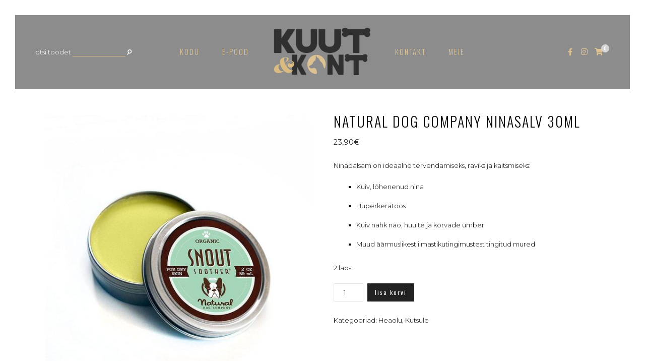

--- FILE ---
content_type: text/html; charset=UTF-8
request_url: https://kuutjakont.ee/product/natural-dog-company-ninasalv-59ml/
body_size: 22351
content:
<!DOCTYPE html>
<html lang="et">
<head>
<meta name="facebook-domain-verification" content="1mokz028kk163z2jbgd389wgkzkuqt" />
	<meta charset="UTF-8">
	<meta http-equiv="X-UA-Compatible" content="IE=edge">
	<meta name="viewport" content="width=device-width, initial-scale=1">

	<link rel="profile" href="http://gmpg.org/xfn/11" />
	<link rel="pingback" href="https://kuutjakont.ee/xmlrpc.php" />

		
	<meta name='robots' content='index, follow, max-image-preview:large, max-snippet:-1, max-video-preview:-1' />
	<style>img:is([sizes="auto" i], [sizes^="auto," i]) { contain-intrinsic-size: 3000px 1500px }</style>
	
	<!-- This site is optimized with the Yoast SEO plugin v24.2 - https://yoast.com/wordpress/plugins/seo/ -->
	<title>Natural Dog Company Ninasalv 30ml - Kuut ja Kont</title>
	<link rel="canonical" href="https://kuutjakont.ee/product/natural-dog-company-ninasalv-59ml/" />
	<meta property="og:locale" content="et_EE" />
	<meta property="og:type" content="article" />
	<meta property="og:title" content="Natural Dog Company Ninasalv 30ml - Kuut ja Kont" />
	<meta property="og:description" content="Ninapalsam on ideaalne tervendamiseks, raviks ja kaitsmiseks:   Kuiv, lõhenenud nina  Hüperkeratoos  Kuiv nahk näo, huulte ja kõrvade ümber  Muud äärmuslikest ilmastikutingimustest tingitud mured" />
	<meta property="og:url" content="https://kuutjakont.ee/product/natural-dog-company-ninasalv-59ml/" />
	<meta property="og:site_name" content="Kuut ja Kont" />
	<meta property="article:modified_time" content="2023-12-21T08:23:07+00:00" />
	<meta property="og:image" content="https://kuutjakont.ee/wp-content/uploads/2021/01/SS_2oz_Open_web_925b3f83-2f70-49b4-a40e-73989dbf034c_563x563.jpg" />
	<meta property="og:image:width" content="563" />
	<meta property="og:image:height" content="563" />
	<meta property="og:image:type" content="image/jpeg" />
	<meta name="twitter:card" content="summary_large_image" />
	<meta name="twitter:label1" content="Est. reading time" />
	<meta name="twitter:data1" content="1 minut" />
	<script type="application/ld+json" class="yoast-schema-graph">{"@context":"https://schema.org","@graph":[{"@type":"WebPage","@id":"https://kuutjakont.ee/product/natural-dog-company-ninasalv-59ml/","url":"https://kuutjakont.ee/product/natural-dog-company-ninasalv-59ml/","name":"Natural Dog Company Ninasalv 30ml - Kuut ja Kont","isPartOf":{"@id":"https://kuutjakont.ee/#website"},"primaryImageOfPage":{"@id":"https://kuutjakont.ee/product/natural-dog-company-ninasalv-59ml/#primaryimage"},"image":{"@id":"https://kuutjakont.ee/product/natural-dog-company-ninasalv-59ml/#primaryimage"},"thumbnailUrl":"https://kuutjakont.ee/wp-content/uploads/2021/01/SS_2oz_Open_web_925b3f83-2f70-49b4-a40e-73989dbf034c_563x563.jpg","datePublished":"2021-01-24T11:01:17+00:00","dateModified":"2023-12-21T08:23:07+00:00","breadcrumb":{"@id":"https://kuutjakont.ee/product/natural-dog-company-ninasalv-59ml/#breadcrumb"},"inLanguage":"et","potentialAction":[{"@type":"ReadAction","target":["https://kuutjakont.ee/product/natural-dog-company-ninasalv-59ml/"]}]},{"@type":"ImageObject","inLanguage":"et","@id":"https://kuutjakont.ee/product/natural-dog-company-ninasalv-59ml/#primaryimage","url":"https://kuutjakont.ee/wp-content/uploads/2021/01/SS_2oz_Open_web_925b3f83-2f70-49b4-a40e-73989dbf034c_563x563.jpg","contentUrl":"https://kuutjakont.ee/wp-content/uploads/2021/01/SS_2oz_Open_web_925b3f83-2f70-49b4-a40e-73989dbf034c_563x563.jpg","width":563,"height":563},{"@type":"BreadcrumbList","@id":"https://kuutjakont.ee/product/natural-dog-company-ninasalv-59ml/#breadcrumb","itemListElement":[{"@type":"ListItem","position":1,"name":"Home","item":"https://kuutjakont.ee/"},{"@type":"ListItem","position":2,"name":"E-pood","item":"https://kuutjakont.ee/e-pood/"},{"@type":"ListItem","position":3,"name":"Natural Dog Company Ninasalv 30ml"}]},{"@type":"WebSite","@id":"https://kuutjakont.ee/#website","url":"https://kuutjakont.ee/","name":"Kuut ja Kont","description":"Lemmikloomapood","publisher":{"@id":"https://kuutjakont.ee/#organization"},"potentialAction":[{"@type":"SearchAction","target":{"@type":"EntryPoint","urlTemplate":"https://kuutjakont.ee/?s={search_term_string}"},"query-input":{"@type":"PropertyValueSpecification","valueRequired":true,"valueName":"search_term_string"}}],"inLanguage":"et"},{"@type":"Organization","@id":"https://kuutjakont.ee/#organization","name":"Roxyland","url":"https://kuutjakont.ee/","logo":{"@type":"ImageObject","inLanguage":"et","@id":"https://kuutjakont.ee/#/schema/logo/image/","url":"https://kuutjakont.ee/wp-content/uploads/2020/11/kuutjakont-2-mini-1.png","contentUrl":"https://kuutjakont.ee/wp-content/uploads/2020/11/kuutjakont-2-mini-1.png","width":300,"height":147,"caption":"Roxyland"},"image":{"@id":"https://kuutjakont.ee/#/schema/logo/image/"}}]}</script>
	<!-- / Yoast SEO plugin. -->


<link rel='dns-prefetch' href='//capi-automation.s3.us-east-2.amazonaws.com' />
<link rel='dns-prefetch' href='//fonts.googleapis.com' />
<link rel="alternate" type="application/rss+xml" title="Kuut ja Kont &raquo; RSS" href="https://kuutjakont.ee/feed/" />
<link rel="alternate" type="application/rss+xml" title="Kuut ja Kont &raquo; Kommentaaride RSS" href="https://kuutjakont.ee/comments/feed/" />
<link rel="alternate" type="application/rss+xml" title="Kuut ja Kont &raquo; Natural Dog Company Ninasalv 30ml Kommentaaride RSS" href="https://kuutjakont.ee/product/natural-dog-company-ninasalv-59ml/feed/" />
<script type="text/javascript">
/* <![CDATA[ */
window._wpemojiSettings = {"baseUrl":"https:\/\/s.w.org\/images\/core\/emoji\/15.0.3\/72x72\/","ext":".png","svgUrl":"https:\/\/s.w.org\/images\/core\/emoji\/15.0.3\/svg\/","svgExt":".svg","source":{"concatemoji":"https:\/\/kuutjakont.ee\/wp-includes\/js\/wp-emoji-release.min.js?ver=6.7.4"}};
/*! This file is auto-generated */
!function(i,n){var o,s,e;function c(e){try{var t={supportTests:e,timestamp:(new Date).valueOf()};sessionStorage.setItem(o,JSON.stringify(t))}catch(e){}}function p(e,t,n){e.clearRect(0,0,e.canvas.width,e.canvas.height),e.fillText(t,0,0);var t=new Uint32Array(e.getImageData(0,0,e.canvas.width,e.canvas.height).data),r=(e.clearRect(0,0,e.canvas.width,e.canvas.height),e.fillText(n,0,0),new Uint32Array(e.getImageData(0,0,e.canvas.width,e.canvas.height).data));return t.every(function(e,t){return e===r[t]})}function u(e,t,n){switch(t){case"flag":return n(e,"\ud83c\udff3\ufe0f\u200d\u26a7\ufe0f","\ud83c\udff3\ufe0f\u200b\u26a7\ufe0f")?!1:!n(e,"\ud83c\uddfa\ud83c\uddf3","\ud83c\uddfa\u200b\ud83c\uddf3")&&!n(e,"\ud83c\udff4\udb40\udc67\udb40\udc62\udb40\udc65\udb40\udc6e\udb40\udc67\udb40\udc7f","\ud83c\udff4\u200b\udb40\udc67\u200b\udb40\udc62\u200b\udb40\udc65\u200b\udb40\udc6e\u200b\udb40\udc67\u200b\udb40\udc7f");case"emoji":return!n(e,"\ud83d\udc26\u200d\u2b1b","\ud83d\udc26\u200b\u2b1b")}return!1}function f(e,t,n){var r="undefined"!=typeof WorkerGlobalScope&&self instanceof WorkerGlobalScope?new OffscreenCanvas(300,150):i.createElement("canvas"),a=r.getContext("2d",{willReadFrequently:!0}),o=(a.textBaseline="top",a.font="600 32px Arial",{});return e.forEach(function(e){o[e]=t(a,e,n)}),o}function t(e){var t=i.createElement("script");t.src=e,t.defer=!0,i.head.appendChild(t)}"undefined"!=typeof Promise&&(o="wpEmojiSettingsSupports",s=["flag","emoji"],n.supports={everything:!0,everythingExceptFlag:!0},e=new Promise(function(e){i.addEventListener("DOMContentLoaded",e,{once:!0})}),new Promise(function(t){var n=function(){try{var e=JSON.parse(sessionStorage.getItem(o));if("object"==typeof e&&"number"==typeof e.timestamp&&(new Date).valueOf()<e.timestamp+604800&&"object"==typeof e.supportTests)return e.supportTests}catch(e){}return null}();if(!n){if("undefined"!=typeof Worker&&"undefined"!=typeof OffscreenCanvas&&"undefined"!=typeof URL&&URL.createObjectURL&&"undefined"!=typeof Blob)try{var e="postMessage("+f.toString()+"("+[JSON.stringify(s),u.toString(),p.toString()].join(",")+"));",r=new Blob([e],{type:"text/javascript"}),a=new Worker(URL.createObjectURL(r),{name:"wpTestEmojiSupports"});return void(a.onmessage=function(e){c(n=e.data),a.terminate(),t(n)})}catch(e){}c(n=f(s,u,p))}t(n)}).then(function(e){for(var t in e)n.supports[t]=e[t],n.supports.everything=n.supports.everything&&n.supports[t],"flag"!==t&&(n.supports.everythingExceptFlag=n.supports.everythingExceptFlag&&n.supports[t]);n.supports.everythingExceptFlag=n.supports.everythingExceptFlag&&!n.supports.flag,n.DOMReady=!1,n.readyCallback=function(){n.DOMReady=!0}}).then(function(){return e}).then(function(){var e;n.supports.everything||(n.readyCallback(),(e=n.source||{}).concatemoji?t(e.concatemoji):e.wpemoji&&e.twemoji&&(t(e.twemoji),t(e.wpemoji)))}))}((window,document),window._wpemojiSettings);
/* ]]> */
</script>
<link rel='stylesheet' id='thwcfe-contact-info-section-frontend-css' href='https://kuutjakont.ee/wp-content/plugins/woocommerce-checkout-field-editor-pro/block/assets/dist/style-contact-info-section-frontend.css?ver=3.7.1' type='text/css' media='all' />
<link rel='stylesheet' id='thwcfe-contact-info-section-editor-css' href='https://kuutjakont.ee/wp-content/plugins/woocommerce-checkout-field-editor-pro/block/assets/dist/style-contact-info-section.css?ver=3.7.1' type='text/css' media='all' />
<link rel='stylesheet' id='thwcfe-additional-sections-frontend-css' href='https://kuutjakont.ee/wp-content/plugins/woocommerce-checkout-field-editor-pro/block/assets/dist/style-additional-sections-frontend.css?ver=3.7.1' type='text/css' media='all' />
<style id='wp-emoji-styles-inline-css' type='text/css'>

	img.wp-smiley, img.emoji {
		display: inline !important;
		border: none !important;
		box-shadow: none !important;
		height: 1em !important;
		width: 1em !important;
		margin: 0 0.07em !important;
		vertical-align: -0.1em !important;
		background: none !important;
		padding: 0 !important;
	}
</style>
<link rel='stylesheet' id='wp-block-library-css' href='https://kuutjakont.ee/wp-includes/css/dist/block-library/style.min.css?ver=6.7.4' type='text/css' media='all' />
<link rel='stylesheet' id='swiper-css-css' href='https://kuutjakont.ee/wp-content/plugins/instagram-widget-by-wpzoom/dist/styles/library/swiper.css?ver=7.4.1' type='text/css' media='all' />
<link rel='stylesheet' id='dashicons-css' href='https://kuutjakont.ee/wp-includes/css/dashicons.min.css?ver=6.7.4' type='text/css' media='all' />
<link rel='stylesheet' id='magnific-popup-css' href='https://kuutjakont.ee/wp-content/plugins/instagram-widget-by-wpzoom/dist/styles/library/magnific-popup.css?ver=2.2.2' type='text/css' media='all' />
<link rel='stylesheet' id='wpz-insta_block-frontend-style-css' href='https://kuutjakont.ee/wp-content/plugins/instagram-widget-by-wpzoom/dist/styles/frontend/index.css?ver=a4e21646521a58bf18c9781ae1cc430e' type='text/css' media='all' />
<style id='classic-theme-styles-inline-css' type='text/css'>
/*! This file is auto-generated */
.wp-block-button__link{color:#fff;background-color:#32373c;border-radius:9999px;box-shadow:none;text-decoration:none;padding:calc(.667em + 2px) calc(1.333em + 2px);font-size:1.125em}.wp-block-file__button{background:#32373c;color:#fff;text-decoration:none}
</style>
<style id='global-styles-inline-css' type='text/css'>
:root{--wp--preset--aspect-ratio--square: 1;--wp--preset--aspect-ratio--4-3: 4/3;--wp--preset--aspect-ratio--3-4: 3/4;--wp--preset--aspect-ratio--3-2: 3/2;--wp--preset--aspect-ratio--2-3: 2/3;--wp--preset--aspect-ratio--16-9: 16/9;--wp--preset--aspect-ratio--9-16: 9/16;--wp--preset--color--black: #000000;--wp--preset--color--cyan-bluish-gray: #abb8c3;--wp--preset--color--white: #ffffff;--wp--preset--color--pale-pink: #f78da7;--wp--preset--color--vivid-red: #cf2e2e;--wp--preset--color--luminous-vivid-orange: #ff6900;--wp--preset--color--luminous-vivid-amber: #fcb900;--wp--preset--color--light-green-cyan: #7bdcb5;--wp--preset--color--vivid-green-cyan: #00d084;--wp--preset--color--pale-cyan-blue: #8ed1fc;--wp--preset--color--vivid-cyan-blue: #0693e3;--wp--preset--color--vivid-purple: #9b51e0;--wp--preset--color--light-grayish-pink: #f6f1f0;--wp--preset--color--moderate-orange: #bd945a;--wp--preset--color--greyish-orange: #d0bbab;--wp--preset--color--very-light-grey: #dddddd;--wp--preset--gradient--vivid-cyan-blue-to-vivid-purple: linear-gradient(135deg,rgba(6,147,227,1) 0%,rgb(155,81,224) 100%);--wp--preset--gradient--light-green-cyan-to-vivid-green-cyan: linear-gradient(135deg,rgb(122,220,180) 0%,rgb(0,208,130) 100%);--wp--preset--gradient--luminous-vivid-amber-to-luminous-vivid-orange: linear-gradient(135deg,rgba(252,185,0,1) 0%,rgba(255,105,0,1) 100%);--wp--preset--gradient--luminous-vivid-orange-to-vivid-red: linear-gradient(135deg,rgba(255,105,0,1) 0%,rgb(207,46,46) 100%);--wp--preset--gradient--very-light-gray-to-cyan-bluish-gray: linear-gradient(135deg,rgb(238,238,238) 0%,rgb(169,184,195) 100%);--wp--preset--gradient--cool-to-warm-spectrum: linear-gradient(135deg,rgb(74,234,220) 0%,rgb(151,120,209) 20%,rgb(207,42,186) 40%,rgb(238,44,130) 60%,rgb(251,105,98) 80%,rgb(254,248,76) 100%);--wp--preset--gradient--blush-light-purple: linear-gradient(135deg,rgb(255,206,236) 0%,rgb(152,150,240) 100%);--wp--preset--gradient--blush-bordeaux: linear-gradient(135deg,rgb(254,205,165) 0%,rgb(254,45,45) 50%,rgb(107,0,62) 100%);--wp--preset--gradient--luminous-dusk: linear-gradient(135deg,rgb(255,203,112) 0%,rgb(199,81,192) 50%,rgb(65,88,208) 100%);--wp--preset--gradient--pale-ocean: linear-gradient(135deg,rgb(255,245,203) 0%,rgb(182,227,212) 50%,rgb(51,167,181) 100%);--wp--preset--gradient--electric-grass: linear-gradient(135deg,rgb(202,248,128) 0%,rgb(113,206,126) 100%);--wp--preset--gradient--midnight: linear-gradient(135deg,rgb(2,3,129) 0%,rgb(40,116,252) 100%);--wp--preset--font-size--small: 13px;--wp--preset--font-size--medium: 20px;--wp--preset--font-size--large: 36px;--wp--preset--font-size--x-large: 42px;--wp--preset--spacing--20: 0.44rem;--wp--preset--spacing--30: 0.67rem;--wp--preset--spacing--40: 1rem;--wp--preset--spacing--50: 1.5rem;--wp--preset--spacing--60: 2.25rem;--wp--preset--spacing--70: 3.38rem;--wp--preset--spacing--80: 5.06rem;--wp--preset--shadow--natural: 6px 6px 9px rgba(0, 0, 0, 0.2);--wp--preset--shadow--deep: 12px 12px 50px rgba(0, 0, 0, 0.4);--wp--preset--shadow--sharp: 6px 6px 0px rgba(0, 0, 0, 0.2);--wp--preset--shadow--outlined: 6px 6px 0px -3px rgba(255, 255, 255, 1), 6px 6px rgba(0, 0, 0, 1);--wp--preset--shadow--crisp: 6px 6px 0px rgba(0, 0, 0, 1);}:where(.is-layout-flex){gap: 0.5em;}:where(.is-layout-grid){gap: 0.5em;}body .is-layout-flex{display: flex;}.is-layout-flex{flex-wrap: wrap;align-items: center;}.is-layout-flex > :is(*, div){margin: 0;}body .is-layout-grid{display: grid;}.is-layout-grid > :is(*, div){margin: 0;}:where(.wp-block-columns.is-layout-flex){gap: 2em;}:where(.wp-block-columns.is-layout-grid){gap: 2em;}:where(.wp-block-post-template.is-layout-flex){gap: 1.25em;}:where(.wp-block-post-template.is-layout-grid){gap: 1.25em;}.has-black-color{color: var(--wp--preset--color--black) !important;}.has-cyan-bluish-gray-color{color: var(--wp--preset--color--cyan-bluish-gray) !important;}.has-white-color{color: var(--wp--preset--color--white) !important;}.has-pale-pink-color{color: var(--wp--preset--color--pale-pink) !important;}.has-vivid-red-color{color: var(--wp--preset--color--vivid-red) !important;}.has-luminous-vivid-orange-color{color: var(--wp--preset--color--luminous-vivid-orange) !important;}.has-luminous-vivid-amber-color{color: var(--wp--preset--color--luminous-vivid-amber) !important;}.has-light-green-cyan-color{color: var(--wp--preset--color--light-green-cyan) !important;}.has-vivid-green-cyan-color{color: var(--wp--preset--color--vivid-green-cyan) !important;}.has-pale-cyan-blue-color{color: var(--wp--preset--color--pale-cyan-blue) !important;}.has-vivid-cyan-blue-color{color: var(--wp--preset--color--vivid-cyan-blue) !important;}.has-vivid-purple-color{color: var(--wp--preset--color--vivid-purple) !important;}.has-black-background-color{background-color: var(--wp--preset--color--black) !important;}.has-cyan-bluish-gray-background-color{background-color: var(--wp--preset--color--cyan-bluish-gray) !important;}.has-white-background-color{background-color: var(--wp--preset--color--white) !important;}.has-pale-pink-background-color{background-color: var(--wp--preset--color--pale-pink) !important;}.has-vivid-red-background-color{background-color: var(--wp--preset--color--vivid-red) !important;}.has-luminous-vivid-orange-background-color{background-color: var(--wp--preset--color--luminous-vivid-orange) !important;}.has-luminous-vivid-amber-background-color{background-color: var(--wp--preset--color--luminous-vivid-amber) !important;}.has-light-green-cyan-background-color{background-color: var(--wp--preset--color--light-green-cyan) !important;}.has-vivid-green-cyan-background-color{background-color: var(--wp--preset--color--vivid-green-cyan) !important;}.has-pale-cyan-blue-background-color{background-color: var(--wp--preset--color--pale-cyan-blue) !important;}.has-vivid-cyan-blue-background-color{background-color: var(--wp--preset--color--vivid-cyan-blue) !important;}.has-vivid-purple-background-color{background-color: var(--wp--preset--color--vivid-purple) !important;}.has-black-border-color{border-color: var(--wp--preset--color--black) !important;}.has-cyan-bluish-gray-border-color{border-color: var(--wp--preset--color--cyan-bluish-gray) !important;}.has-white-border-color{border-color: var(--wp--preset--color--white) !important;}.has-pale-pink-border-color{border-color: var(--wp--preset--color--pale-pink) !important;}.has-vivid-red-border-color{border-color: var(--wp--preset--color--vivid-red) !important;}.has-luminous-vivid-orange-border-color{border-color: var(--wp--preset--color--luminous-vivid-orange) !important;}.has-luminous-vivid-amber-border-color{border-color: var(--wp--preset--color--luminous-vivid-amber) !important;}.has-light-green-cyan-border-color{border-color: var(--wp--preset--color--light-green-cyan) !important;}.has-vivid-green-cyan-border-color{border-color: var(--wp--preset--color--vivid-green-cyan) !important;}.has-pale-cyan-blue-border-color{border-color: var(--wp--preset--color--pale-cyan-blue) !important;}.has-vivid-cyan-blue-border-color{border-color: var(--wp--preset--color--vivid-cyan-blue) !important;}.has-vivid-purple-border-color{border-color: var(--wp--preset--color--vivid-purple) !important;}.has-vivid-cyan-blue-to-vivid-purple-gradient-background{background: var(--wp--preset--gradient--vivid-cyan-blue-to-vivid-purple) !important;}.has-light-green-cyan-to-vivid-green-cyan-gradient-background{background: var(--wp--preset--gradient--light-green-cyan-to-vivid-green-cyan) !important;}.has-luminous-vivid-amber-to-luminous-vivid-orange-gradient-background{background: var(--wp--preset--gradient--luminous-vivid-amber-to-luminous-vivid-orange) !important;}.has-luminous-vivid-orange-to-vivid-red-gradient-background{background: var(--wp--preset--gradient--luminous-vivid-orange-to-vivid-red) !important;}.has-very-light-gray-to-cyan-bluish-gray-gradient-background{background: var(--wp--preset--gradient--very-light-gray-to-cyan-bluish-gray) !important;}.has-cool-to-warm-spectrum-gradient-background{background: var(--wp--preset--gradient--cool-to-warm-spectrum) !important;}.has-blush-light-purple-gradient-background{background: var(--wp--preset--gradient--blush-light-purple) !important;}.has-blush-bordeaux-gradient-background{background: var(--wp--preset--gradient--blush-bordeaux) !important;}.has-luminous-dusk-gradient-background{background: var(--wp--preset--gradient--luminous-dusk) !important;}.has-pale-ocean-gradient-background{background: var(--wp--preset--gradient--pale-ocean) !important;}.has-electric-grass-gradient-background{background: var(--wp--preset--gradient--electric-grass) !important;}.has-midnight-gradient-background{background: var(--wp--preset--gradient--midnight) !important;}.has-small-font-size{font-size: var(--wp--preset--font-size--small) !important;}.has-medium-font-size{font-size: var(--wp--preset--font-size--medium) !important;}.has-large-font-size{font-size: var(--wp--preset--font-size--large) !important;}.has-x-large-font-size{font-size: var(--wp--preset--font-size--x-large) !important;}
:where(.wp-block-post-template.is-layout-flex){gap: 1.25em;}:where(.wp-block-post-template.is-layout-grid){gap: 1.25em;}
:where(.wp-block-columns.is-layout-flex){gap: 2em;}:where(.wp-block-columns.is-layout-grid){gap: 2em;}
:root :where(.wp-block-pullquote){font-size: 1.5em;line-height: 1.6;}
</style>
<link rel='stylesheet' id='contact-form-7-css' href='https://kuutjakont.ee/wp-content/plugins/contact-form-7/includes/css/styles.css?ver=6.0.3' type='text/css' media='all' />
<link rel='stylesheet' id='uaf_client_css-css' href='https://kuutjakont.ee/wp-content/uploads/useanyfont/uaf.css?ver=1736842479' type='text/css' media='all' />
<link rel='stylesheet' id='photoswipe-css' href='https://kuutjakont.ee/wp-content/plugins/woocommerce/assets/css/photoswipe/photoswipe.min.css?ver=10.3.7' type='text/css' media='all' />
<link rel='stylesheet' id='photoswipe-default-skin-css' href='https://kuutjakont.ee/wp-content/plugins/woocommerce/assets/css/photoswipe/default-skin/default-skin.min.css?ver=10.3.7' type='text/css' media='all' />
<link rel='stylesheet' id='woocommerce-layout-css' href='https://kuutjakont.ee/wp-content/plugins/woocommerce/assets/css/woocommerce-layout.css?ver=10.3.7' type='text/css' media='all' />
<link rel='stylesheet' id='woocommerce-smallscreen-css' href='https://kuutjakont.ee/wp-content/plugins/woocommerce/assets/css/woocommerce-smallscreen.css?ver=10.3.7' type='text/css' media='only screen and (max-width: 768px)' />
<link rel='stylesheet' id='woocommerce-general-css' href='https://kuutjakont.ee/wp-content/plugins/woocommerce/assets/css/woocommerce.css?ver=10.3.7' type='text/css' media='all' />
<style id='woocommerce-inline-inline-css' type='text/css'>
.woocommerce form .form-row .required { visibility: visible; }
</style>
<link rel='stylesheet' id='montonio-style-css' href='https://kuutjakont.ee/wp-content/plugins/montonio-for-woocommerce/v2/assets/css/montonio-style.css?ver=7.1.5' type='text/css' media='all' />
<link rel='stylesheet' id='brands-styles-css' href='https://kuutjakont.ee/wp-content/plugins/woocommerce/assets/css/brands.css?ver=10.3.7' type='text/css' media='all' />
<link rel='stylesheet' id='font-awesome-css-css' href='https://kuutjakont.ee/wp-content/themes/hadleigh/css/font-awesome.min.css?ver=6.7.4' type='text/css' media='all' />
<link rel='stylesheet' id='hadleigh-style-css' href='https://kuutjakont.ee/wp-content/themes/hadleigh/style.css?ver=6.7.4' type='text/css' media='all' />
<link rel='stylesheet' id='hadleigh-responsive-css' href='https://kuutjakont.ee/wp-content/themes/hadleigh/css/responsive.css?ver=6.7.4' type='text/css' media='all' />
<link rel='stylesheet' id='hadleigh-woocomerce-css' href='https://kuutjakont.ee/wp-content/themes/hadleigh/css/hadleigh-woocommerce.css?ver=6.7.4' type='text/css' media='all' />
<link rel='stylesheet' id='hadleigh-google-fonts-css' href='//fonts.googleapis.com/css?family=Montserrat%3A300%2C300i%2C400%2C700%7COswald%3A300%2C400' type='text/css' media='all' />
<link rel='stylesheet' id='elementor-frontend-css' href='https://kuutjakont.ee/wp-content/plugins/elementor/assets/css/frontend.min.css?ver=3.34.2' type='text/css' media='all' />
<link rel='stylesheet' id='widget-image-css' href='https://kuutjakont.ee/wp-content/plugins/elementor/assets/css/widget-image.min.css?ver=3.34.2' type='text/css' media='all' />
<link rel='stylesheet' id='e-popup-css' href='https://kuutjakont.ee/wp-content/plugins/elementor-pro/assets/css/conditionals/popup.min.css?ver=3.26.3' type='text/css' media='all' />
<link rel='stylesheet' id='elementor-icons-css' href='https://kuutjakont.ee/wp-content/plugins/elementor/assets/lib/eicons/css/elementor-icons.min.css?ver=5.46.0' type='text/css' media='all' />
<link rel='stylesheet' id='elementor-post-4-css' href='https://kuutjakont.ee/wp-content/uploads/elementor/css/post-4.css?ver=1768901976' type='text/css' media='all' />
<link rel='stylesheet' id='font-awesome-5-all-css' href='https://kuutjakont.ee/wp-content/plugins/elementor/assets/lib/font-awesome/css/all.min.css?ver=3.34.2' type='text/css' media='all' />
<link rel='stylesheet' id='font-awesome-4-shim-css' href='https://kuutjakont.ee/wp-content/plugins/elementor/assets/lib/font-awesome/css/v4-shims.min.css?ver=3.34.2' type='text/css' media='all' />
<link rel='stylesheet' id='elementor-post-3271-css' href='https://kuutjakont.ee/wp-content/uploads/elementor/css/post-3271.css?ver=1768901977' type='text/css' media='all' />
<link rel='stylesheet' id='thwdpf-public-style-css' href='https://kuutjakont.ee/wp-content/plugins/discount-and-dynamic-pricing/public/assets/css/thwdpf-public.min.css?ver=6.7.4' type='text/css' media='all' />
<link rel='stylesheet' id='elementor-gf-local-roboto-css' href='https://kuutjakont.ee/wp-content/uploads/elementor/google-fonts/css/roboto.css?ver=1742247629' type='text/css' media='all' />
<link rel='stylesheet' id='elementor-gf-local-robotoslab-css' href='https://kuutjakont.ee/wp-content/uploads/elementor/google-fonts/css/robotoslab.css?ver=1742247633' type='text/css' media='all' />
<script type="text/javascript">
            window._nslDOMReady = (function () {
                const executedCallbacks = new Set();
            
                return function (callback) {
                    /**
                    * Third parties might dispatch DOMContentLoaded events, so we need to ensure that we only run our callback once!
                    */
                    if (executedCallbacks.has(callback)) return;
            
                    const wrappedCallback = function () {
                        if (executedCallbacks.has(callback)) return;
                        executedCallbacks.add(callback);
                        callback();
                    };
            
                    if (document.readyState === "complete" || document.readyState === "interactive") {
                        wrappedCallback();
                    } else {
                        document.addEventListener("DOMContentLoaded", wrappedCallback);
                    }
                };
            })();
        </script><script type="text/javascript" src="https://kuutjakont.ee/wp-includes/js/jquery/jquery.min.js?ver=3.7.1" id="jquery-core-js"></script>
<script type="text/javascript" src="https://kuutjakont.ee/wp-includes/js/jquery/jquery-migrate.min.js?ver=3.4.1" id="jquery-migrate-js"></script>
<script type="text/javascript" src="https://kuutjakont.ee/wp-includes/js/underscore.min.js?ver=1.13.7" id="underscore-js"></script>
<script type="text/javascript" id="wp-util-js-extra">
/* <![CDATA[ */
var _wpUtilSettings = {"ajax":{"url":"\/wp-admin\/admin-ajax.php"}};
/* ]]> */
</script>
<script type="text/javascript" src="https://kuutjakont.ee/wp-includes/js/wp-util.min.js?ver=6.7.4" id="wp-util-js"></script>
<script type="text/javascript" src="https://kuutjakont.ee/wp-content/plugins/instagram-widget-by-wpzoom/dist/scripts/library/magnific-popup.js?ver=1736843453" id="magnific-popup-js"></script>
<script type="text/javascript" src="https://kuutjakont.ee/wp-content/plugins/instagram-widget-by-wpzoom/dist/scripts/library/swiper.js?ver=7.4.1" id="swiper-js-js"></script>
<script type="text/javascript" src="https://kuutjakont.ee/wp-content/plugins/instagram-widget-by-wpzoom/dist/scripts/frontend/block.js?ver=9a3affef738588dbf17ec0443c4b21e9" id="wpz-insta_block-frontend-script-js"></script>
<script type="text/javascript" src="https://kuutjakont.ee/wp-content/plugins/woocommerce/assets/js/jquery-blockui/jquery.blockUI.min.js?ver=2.7.0-wc.10.3.7" id="wc-jquery-blockui-js" defer="defer" data-wp-strategy="defer"></script>
<script type="text/javascript" id="wc-add-to-cart-js-extra">
/* <![CDATA[ */
var wc_add_to_cart_params = {"ajax_url":"\/wp-admin\/admin-ajax.php","wc_ajax_url":"\/?wc-ajax=%%endpoint%%","i18n_view_cart":"Vaata ostukorvi","cart_url":"https:\/\/kuutjakont.ee\/ostukorv\/","is_cart":"","cart_redirect_after_add":"yes"};
/* ]]> */
</script>
<script type="text/javascript" src="https://kuutjakont.ee/wp-content/plugins/woocommerce/assets/js/frontend/add-to-cart.min.js?ver=10.3.7" id="wc-add-to-cart-js" defer="defer" data-wp-strategy="defer"></script>
<script type="text/javascript" src="https://kuutjakont.ee/wp-content/plugins/woocommerce/assets/js/flexslider/jquery.flexslider.min.js?ver=2.7.2-wc.10.3.7" id="wc-flexslider-js" defer="defer" data-wp-strategy="defer"></script>
<script type="text/javascript" src="https://kuutjakont.ee/wp-content/plugins/woocommerce/assets/js/photoswipe/photoswipe.min.js?ver=4.1.1-wc.10.3.7" id="wc-photoswipe-js" defer="defer" data-wp-strategy="defer"></script>
<script type="text/javascript" src="https://kuutjakont.ee/wp-content/plugins/woocommerce/assets/js/photoswipe/photoswipe-ui-default.min.js?ver=4.1.1-wc.10.3.7" id="wc-photoswipe-ui-default-js" defer="defer" data-wp-strategy="defer"></script>
<script type="text/javascript" id="wc-single-product-js-extra">
/* <![CDATA[ */
var wc_single_product_params = {"i18n_required_rating_text":"Palun vali hinnang","i18n_rating_options":["1 of 5 stars","2 of 5 stars","3 of 5 stars","4 of 5 stars","5 of 5 stars"],"i18n_product_gallery_trigger_text":"View full-screen image gallery","review_rating_required":"yes","flexslider":{"rtl":false,"animation":"slide","smoothHeight":true,"directionNav":false,"controlNav":"thumbnails","slideshow":false,"animationSpeed":500,"animationLoop":false,"allowOneSlide":false},"zoom_enabled":"","zoom_options":[],"photoswipe_enabled":"1","photoswipe_options":{"shareEl":false,"closeOnScroll":false,"history":false,"hideAnimationDuration":0,"showAnimationDuration":0},"flexslider_enabled":"1"};
/* ]]> */
</script>
<script type="text/javascript" src="https://kuutjakont.ee/wp-content/plugins/woocommerce/assets/js/frontend/single-product.min.js?ver=10.3.7" id="wc-single-product-js" defer="defer" data-wp-strategy="defer"></script>
<script type="text/javascript" src="https://kuutjakont.ee/wp-content/plugins/woocommerce/assets/js/js-cookie/js.cookie.min.js?ver=2.1.4-wc.10.3.7" id="wc-js-cookie-js" defer="defer" data-wp-strategy="defer"></script>
<script type="text/javascript" id="woocommerce-js-extra">
/* <![CDATA[ */
var woocommerce_params = {"ajax_url":"\/wp-admin\/admin-ajax.php","wc_ajax_url":"\/?wc-ajax=%%endpoint%%","i18n_password_show":"Show password","i18n_password_hide":"Hide password"};
/* ]]> */
</script>
<script type="text/javascript" src="https://kuutjakont.ee/wp-content/plugins/woocommerce/assets/js/frontend/woocommerce.min.js?ver=10.3.7" id="woocommerce-js" defer="defer" data-wp-strategy="defer"></script>
<script type="text/javascript" src="https://kuutjakont.ee/wp-content/plugins/elementor/assets/lib/font-awesome/js/v4-shims.min.js?ver=3.34.2" id="font-awesome-4-shim-js"></script>
<link rel="https://api.w.org/" href="https://kuutjakont.ee/wp-json/" /><link rel="alternate" title="JSON" type="application/json" href="https://kuutjakont.ee/wp-json/wp/v2/product/2348" /><link rel="EditURI" type="application/rsd+xml" title="RSD" href="https://kuutjakont.ee/xmlrpc.php?rsd" />
<meta name="generator" content="WordPress 6.7.4" />
<meta name="generator" content="WooCommerce 10.3.7" />
<link rel='shortlink' href='https://kuutjakont.ee/?p=2348' />
<link rel="alternate" title="oEmbed (JSON)" type="application/json+oembed" href="https://kuutjakont.ee/wp-json/oembed/1.0/embed?url=https%3A%2F%2Fkuutjakont.ee%2Fproduct%2Fnatural-dog-company-ninasalv-59ml%2F" />
<link rel="alternate" title="oEmbed (XML)" type="text/xml+oembed" href="https://kuutjakont.ee/wp-json/oembed/1.0/embed?url=https%3A%2F%2Fkuutjakont.ee%2Fproduct%2Fnatural-dog-company-ninasalv-59ml%2F&#038;format=xml" />
	
	<style  class="hadleigh-customizer-styles" type="text/css"> 

	
			@font-face{ font-family:''; src:url('https://kuutjakont.ee/wp-content/uploads/2020/11/Brewery-SVG-Free.otf') format('opentype'); font-weight: normal; font-style: normal; }

				 
			.hadleigh-site-title a, .hadleigh-nav-wrapper li.hadleigh-inline-center-logo .hadleigh-site-title a, .hadleigh-mobile-logo h2.hadleigh-site-title a, .hadleigh-mobile-logo h1.hadleigh-site-title a, .hadleigh-below-menu .hadleigh-site-title a { text-transform: none; } 
			.hadleigh-affiliate-title { text-transform: none; } 
			#hadleigh-footer .zoom-instagram-widget__follow-me a { text-transform: none; } 
			.hadleigh-inline-center .hadleigh-site-title:after { height: 16.5px; }			
				
						.hadleigh-site-logo img { width: 200px;}
								.hadleigh-nav-wrapper, .hadleigh-nav-wrapper .menu .sub-menu, .hadleigh-nav-wrapper .menu .children, #hadleigh-header .slicknav_nav a, #hadleigh-header .slicknav_nav { background-color: #8c8c8c; }
						.hadleigh-nav-wrapper li a, #hadleigh-header .slicknav_nav a, #hadleigh-header .slicknav_menu .slicknav_menutxt { color: #ddc190; }
			#hadleigh-header .slicknav_menu .slicknav_icon-bar { background-color: #ddc190; }
						#hadleigh-header #hadleigh-searchform input[type="text"] { border-color: #000000; }
						#hadleigh-header #hadleigh-searchform .fa-search { color: #000000; }
						#hadleigh-header .hadleigh-social-media-follow-icons a { color: #ddc190; }
						.hadleigh-woo-shopping-cart .fa-shopping-cart { color: #ddc190; }
						.hadleigh-woo-shopping-cart span { background-color: #d3d3d3; }
						#hadleigh-footer .instagram-footer-widget, .hadleigh-footer-container, .hadleigh-footer-no-menu.hadleigh-footer-no-social-media.hadleigh-footer-no-instagram .ph-copyright { background-color: #8c8c8c; }
						#hadleigh-footer, .hadleigh-footer-menu li a, .ph-marketing a { color: #ddc190; }
			#hadleigh-footer .zoom-instagram-widget__follow-me a { color: #ddc190 !important; }
			.ph-marketing:before { border-color: #ddc190; }
						#hadleigh-footer .zoom-instagram-widget__follow-me a:after { background-color: #bcb09a; }
						#hadleigh-footer .hadleigh-social-media-follow-icons a { color: #aa9a85; }
				@media only screen and (max-width: 1050px) {

						.hadleigh-site-logo img { width: 150px; }
					}
		
	
		@media only screen and (max-width: 650px) {

						.hadleigh-site-logo img { width: 150px; }
					}	

	</style>
    	<noscript><style>.woocommerce-product-gallery{ opacity: 1 !important; }</style></noscript>
	<meta name="generator" content="Elementor 3.34.2; features: additional_custom_breakpoints; settings: css_print_method-external, google_font-enabled, font_display-auto">

<!-- Meta Pixel Code -->
<script type='text/javascript'>
!function(f,b,e,v,n,t,s){if(f.fbq)return;n=f.fbq=function(){n.callMethod?
n.callMethod.apply(n,arguments):n.queue.push(arguments)};if(!f._fbq)f._fbq=n;
n.push=n;n.loaded=!0;n.version='2.0';n.queue=[];t=b.createElement(e);t.async=!0;
t.src=v;s=b.getElementsByTagName(e)[0];s.parentNode.insertBefore(t,s)}(window,
document,'script','https://connect.facebook.net/en_US/fbevents.js?v=next');
</script>
<!-- End Meta Pixel Code -->

      <script type='text/javascript'>
        var url = window.location.origin + '?ob=open-bridge';
        fbq('set', 'openbridge', '2887581821366072', url);
      </script>
    <script type='text/javascript'>fbq('init', '2887581821366072', {}, {
    "agent": "wordpress-6.7.4-4.0.1"
})</script><script type='text/javascript'>
    fbq('track', 'PageView', []);
  </script>
<!-- Meta Pixel Code -->
<noscript>
<img height="1" width="1" style="display:none" alt="fbpx"
src="https://www.facebook.com/tr?id=2887581821366072&ev=PageView&noscript=1" />
</noscript>
<!-- End Meta Pixel Code -->
			<script  type="text/javascript">
				!function(f,b,e,v,n,t,s){if(f.fbq)return;n=f.fbq=function(){n.callMethod?
					n.callMethod.apply(n,arguments):n.queue.push(arguments)};if(!f._fbq)f._fbq=n;
					n.push=n;n.loaded=!0;n.version='2.0';n.queue=[];t=b.createElement(e);t.async=!0;
					t.src=v;s=b.getElementsByTagName(e)[0];s.parentNode.insertBefore(t,s)}(window,
					document,'script','https://connect.facebook.net/en_US/fbevents.js');
			</script>
			<!-- WooCommerce Facebook Integration Begin -->
			<script  type="text/javascript">

				fbq('init', '2887581821366072', {}, {
    "agent": "woocommerce_0-10.3.7-3.5.15"
});

				document.addEventListener( 'DOMContentLoaded', function() {
					// Insert placeholder for events injected when a product is added to the cart through AJAX.
					document.body.insertAdjacentHTML( 'beforeend', '<div class=\"wc-facebook-pixel-event-placeholder\"></div>' );
				}, false );

			</script>
			<!-- WooCommerce Facebook Integration End -->
						<style>
				.e-con.e-parent:nth-of-type(n+4):not(.e-lazyloaded):not(.e-no-lazyload),
				.e-con.e-parent:nth-of-type(n+4):not(.e-lazyloaded):not(.e-no-lazyload) * {
					background-image: none !important;
				}
				@media screen and (max-height: 1024px) {
					.e-con.e-parent:nth-of-type(n+3):not(.e-lazyloaded):not(.e-no-lazyload),
					.e-con.e-parent:nth-of-type(n+3):not(.e-lazyloaded):not(.e-no-lazyload) * {
						background-image: none !important;
					}
				}
				@media screen and (max-height: 640px) {
					.e-con.e-parent:nth-of-type(n+2):not(.e-lazyloaded):not(.e-no-lazyload),
					.e-con.e-parent:nth-of-type(n+2):not(.e-lazyloaded):not(.e-no-lazyload) * {
						background-image: none !important;
					}
				}
			</style>
			<link rel="icon" href="https://kuutjakont.ee/wp-content/uploads/2020/11/cropped-kuutjakont-ikoon-white-32x32.png" sizes="32x32" />
<link rel="icon" href="https://kuutjakont.ee/wp-content/uploads/2020/11/cropped-kuutjakont-ikoon-white-192x192.png" sizes="192x192" />
<link rel="apple-touch-icon" href="https://kuutjakont.ee/wp-content/uploads/2020/11/cropped-kuutjakont-ikoon-white-180x180.png" />
<meta name="msapplication-TileImage" content="https://kuutjakont.ee/wp-content/uploads/2020/11/cropped-kuutjakont-ikoon-white-270x270.png" />
<style id="sccss">/* päise vasak ja parem nupud paika, tekstid suuremad */ 
.hadleigh-inline-center .hadleigh-search-container {
    left: 40px;
}
.hadleigh-inline-center #hadleigh-header .hadleigh-social-media-follow-icons {
    right: 40px;
}
.hadleigh-nav-wrapper li a {
    font-size: 14.5px;
}
.hadleigh-woo-shopping-cart {
    font-size: 14.5px;
    margin: 0px 14px 0 14px;
}
#hadleigh-header .hadleigh-social-media-follow-icons a {
    font-size: 14.5px;
}
#hadleigh-header #hadleigh-searchform {
    font-size: 100%;
}
/* epoe tekstid */ 
.woocommerce ul.products li.product .price {
    font-size: 14.5px;
}
.woocommerce .woocommerce-result-count {
    font-size: 1.1em;
}
.woocommerce-cart .cart-collaterals .cart_totals .woocommerce-shipping-destination, .woocommerce-checkout .cart-collaterals .cart_totals .woocommerce-shipping-destination {
    margin-bottom: 0;
    display: none !important;
}
.woocommerce div.product .woocommerce-tabs ul.tabs li a {
    font-size: 1em;
}
.woocommerce div.product .woocommerce-tabs ul.tabs::before {
    border-bottom: 1px solid #ddc190;
}
.woocommerce div.product .woocommerce-tabs ul.tabs li {
    border: 1px solid #ddc190;
    background-color: #ddc190;
}
.woocommerce div.product p.stock {
    font-size: 1em;
}
.product_meta {
    font-size: 1em;
}
.woocommerce table.shop_table td, .woocommerce td.product-name dl.variation p {
    border: 0px;
    font-size: 1em;
}
.woocommerce-cart table.cart th, .woocommerce-cart .cart-collaterals .cart_totals table th, .woocommerce table.shop_table.woocommerce-checkout-review-order-table th, .woocommerce table.shop_table.woocommerce-table--order-details th {
    font-size: 14.5px;
}
.woocommerce-cart .hadleigh-default-width table.cart td.actions .coupon .input-text {
    width: 60%;
}
select {
    width: 100%;
}
.woocommerce-message, .woocommerce-info, .woocommerce-error {
    font-size: 1em;
}
#hadleigh-header #hadleigh-searchform input[type="text"] {
    border-color: #dabc81;
}
#hadleigh-header #hadleigh-searchform .fa-search {
    color: #ffffff;
}
#hadleigh-header #hadleigh-searchform {
    color: #ffffff;
}

element.style {
}
.woocommerce .col2-set .col-1, .woocommerce-page .col2-set .col-1 {
    float: left;
    width: 100%;
}
.woocommerce-checkout-review-order-table tfoot td {
    text-align: left;
}
.woocommerce ul#shipping_method li input {
    width: 60px;
}
.woocommerce div.product form.cart .variations td, .woocommerce div.product form.cart .variations th {
    display: contents;
}
.woocommerce div.product form.cart .variations select {
    font-size: 1em;
}
.woocommerce div.product span.price {
    color: #444;
    font-size: 1.45em;
    font-weight: 500;
}

.woocommerce ul.products li.product .onsale, .woocommerce span.onsale {
    height: 60px;
    width: 70px;
    line-height: 4em;
    background: #f0db9a;
    color: #000000;
    font-weight: 400;
    font-size: 13px;
    font-family: 'Oswald', sans-serif;
    letter-spacing: 1px;
    text-transform: lowercase;
}</style>
</head>	


<body class="product-template-default single single-product postid-2348 wp-custom-logo theme-hadleigh woocommerce woocommerce-page woocommerce-no-js elementor-default elementor-kit-4">

	<div id="hadleigh-main-container">

		<div class="hadleigh-page-wrapper hadleigh-inline-center hadleigh-custom-site-logo">

			<div class="hadleigh-header-wrapper">	

				<header id="hadleigh-header" class="">

					<div class="hadleigh-nav-wrapper ">
							
												<div id="hadleigh-menu-mobile"></div>

												<div class="hadleigh-search-container">
							
<form role="search" method="get" id="hadleigh-searchform" action="https://kuutjakont.ee/">
    <div>
    	<label for="s">Otsi toodet</label>
        <input type="text" value="" name="s" id="s" placeholder="Otsi toodet"/>
        <button type="submit" id="searchsubmit"><i class="fas fa-search"></i></button>
    </div>
</form>
						</div>
							
						<div class="hadleigh-container hadleigh-menu-container">
							<ul id="menu-peamenuu" class="menu"><li id="menu-item-21" class="menu-item menu-item-type-post_type menu-item-object-page menu-item-home menu-item-21"><a href="https://kuutjakont.ee/">Kodu</a><li id="menu-item-3550" class="menu-item menu-item-type-post_type menu-item-object-page menu-item-has-children current_page_parent menu-item-3550"><a href="https://kuutjakont.ee/e-pood/">E-pood</a>
<ul class="sub-menu">
	<li id="menu-item-2001" class="menu-item menu-item-type-taxonomy menu-item-object-product_cat menu-item-has-children menu-item-2001"><a href="https://kuutjakont.ee/product-category/kiisule/">Kiisule</a>
	<ul class="sub-menu">
		<li id="menu-item-2252" class="menu-item menu-item-type-taxonomy menu-item-object-product_cat menu-item-2252"><a href="https://kuutjakont.ee/product-category/kiisule/mangime-kiisule/">Mängime ja treenime</a>		<li id="menu-item-2250" class="menu-item menu-item-type-taxonomy menu-item-object-product_cat menu-item-2250"><a href="https://kuutjakont.ee/product-category/kiisule/arendame-meelt-kiisule/">Arendame meeli</a>		<li id="menu-item-4255" class="menu-item menu-item-type-taxonomy menu-item-object-product_cat menu-item-4255"><a href="https://kuutjakont.ee/product-category/kiisule/toortoit/">Toortoit</a>		<li id="menu-item-2251" class="menu-item menu-item-type-taxonomy menu-item-object-product_cat menu-item-2251"><a href="https://kuutjakont.ee/product-category/kiisule/heaolu-kiisule/">Heaolu</a>		<li id="menu-item-4885" class="menu-item menu-item-type-taxonomy menu-item-object-product_cat menu-item-4885"><a href="https://kuutjakont.ee/product-category/lickimatid/">Lickimatid</a>	</ul>
	<li id="menu-item-2000" class="menu-item menu-item-type-taxonomy menu-item-object-product_cat current-product-ancestor current-menu-parent current-product-parent menu-item-has-children menu-item-2000"><a href="https://kuutjakont.ee/product-category/kutsule/">Kutsule</a>
	<ul class="sub-menu">
		<li id="menu-item-2263" class="menu-item menu-item-type-taxonomy menu-item-object-product_cat menu-item-2263"><a href="https://kuutjakont.ee/product-category/kutsule/toitumine-kutsule/">Snäkk</a>		<li id="menu-item-2617" class="menu-item menu-item-type-taxonomy menu-item-object-product_cat menu-item-2617"><a href="https://kuutjakont.ee/product-category/kutsule/mangime/">Mängime ja treenime</a>		<li id="menu-item-2259" class="menu-item menu-item-type-taxonomy menu-item-object-product_cat menu-item-2259"><a href="https://kuutjakont.ee/product-category/kutsule/arendame-meelt-kutsule/">Arendame meeli</a>		<li id="menu-item-4256" class="menu-item menu-item-type-taxonomy menu-item-object-product_cat menu-item-4256"><a href="https://kuutjakont.ee/product-category/kutsule/toortoit-kutsule/">Toortoit</a>		<li id="menu-item-2260" class="menu-item menu-item-type-taxonomy menu-item-object-product_cat current-product-ancestor current-menu-parent current-product-parent menu-item-2260"><a href="https://kuutjakont.ee/product-category/kutsule/heaolu-kutsule/">Heaolu</a>		<li id="menu-item-4773" class="menu-item menu-item-type-taxonomy menu-item-object-product_cat menu-item-4773"><a href="https://kuutjakont.ee/product-category/lickimatid/">Lickimatid</a>		<li id="menu-item-3505" class="menu-item menu-item-type-taxonomy menu-item-object-product_cat menu-item-3505"><a href="https://kuutjakont.ee/product-category/kutsule/soodus/">Soodus tooted</a>	</ul>
	<li id="menu-item-3504" class="menu-item menu-item-type-taxonomy menu-item-object-product_cat menu-item-3504"><a href="https://kuutjakont.ee/product-category/kutsule/soodus/">Soodus tooted</a></ul>
</li><li class="hadleigh-inline-center-logo"><div class="hadleigh-site-logo"><h2 class=""><a href="https://kuutjakont.ee/"><img src="https://kuutjakont.ee/wp-content/uploads/2020/11/kuutjakont-bold-logo-1.png" alt="Kuut ja Kont"></a></h2></div></li><li id="menu-item-1377" class="menu-item menu-item-type-post_type menu-item-object-page menu-item-1377"><a href="https://kuutjakont.ee/kontakt/">Kontakt</a><li id="menu-item-1359" class="menu-item menu-item-type-post_type menu-item-object-page menu-item-1359"><a href="https://kuutjakont.ee/meie/">Meie</a></ul>	
						</div>
							
												<div class="hadleigh-social-media-follow-icons">
											<a href="http://facebook.com/kuutkont" target="_blank"><i class="fab fa-facebook-f"></i></a>
								<a href="http://instagram.com/kuut.kont" target="_blank"><i class="fab fa-instagram"></i></a>
													<div class="hadleigh-woo-shopping-cart">
																				<i class="fas fa-shopping-cart"></i><a class="hadleigh-cart-count" href="https://kuutjakont.ee/ostukorv/" title="View your shopping cart"><span class="hadleigh-count-val">0</span></a>
									</div>
															</div>

					</div>	

											<div class="hadleigh-container hadleigh-mobile-container">
							<div class="hadleigh-mobile-logo"><div class="hadleigh-site-logo"><h2 class=""><a href="https://kuutjakont.ee/"><img src="https://kuutjakont.ee/wp-content/uploads/2020/11/kuutjakont-bold-logo-1.png" alt="Kuut ja Kont"></a></h2></div></div>	
						</div>
								

				</header>	

</div>	<!-- End hadleigh-header-wrapper -->

<div id="hadleigh-content-container">
	
	<div class="hadleigh-container">
		
		<div id="hadleigh-content" class="hadleigh-full-width">

			<div class="woocommerce-notices-wrapper"></div><div id="product-2348" class="product type-product post-2348 status-publish first instock product_cat-heaolu-kutsule product_cat-kutsule has-post-thumbnail purchasable product-type-simple">

	<div class="woocommerce-product-gallery woocommerce-product-gallery--with-images woocommerce-product-gallery--columns-4 images" data-columns="4" style="opacity: 0; transition: opacity .25s ease-in-out;">
	<div class="woocommerce-product-gallery__wrapper">
		<div data-thumb="https://kuutjakont.ee/wp-content/uploads/2021/01/SS_2oz_Open_web_925b3f83-2f70-49b4-a40e-73989dbf034c_563x563-200x200.jpg" data-thumb-alt="Natural Dog Company Ninasalv 30ml" data-thumb-srcset="https://kuutjakont.ee/wp-content/uploads/2021/01/SS_2oz_Open_web_925b3f83-2f70-49b4-a40e-73989dbf034c_563x563-200x200.jpg 200w, https://kuutjakont.ee/wp-content/uploads/2021/01/SS_2oz_Open_web_925b3f83-2f70-49b4-a40e-73989dbf034c_563x563-300x300.jpg 300w, https://kuutjakont.ee/wp-content/uploads/2021/01/SS_2oz_Open_web_925b3f83-2f70-49b4-a40e-73989dbf034c_563x563-150x150.jpg 150w, https://kuutjakont.ee/wp-content/uploads/2021/01/SS_2oz_Open_web_925b3f83-2f70-49b4-a40e-73989dbf034c_563x563.jpg 563w"  data-thumb-sizes="(max-width: 200px) 100vw, 200px" class="woocommerce-product-gallery__image"><a href="https://kuutjakont.ee/wp-content/uploads/2021/01/SS_2oz_Open_web_925b3f83-2f70-49b4-a40e-73989dbf034c_563x563.jpg"><img fetchpriority="high" width="563" height="563" src="https://kuutjakont.ee/wp-content/uploads/2021/01/SS_2oz_Open_web_925b3f83-2f70-49b4-a40e-73989dbf034c_563x563.jpg" class="wp-post-image" alt="Natural Dog Company Ninasalv 30ml" data-caption="" data-src="https://kuutjakont.ee/wp-content/uploads/2021/01/SS_2oz_Open_web_925b3f83-2f70-49b4-a40e-73989dbf034c_563x563.jpg" data-large_image="https://kuutjakont.ee/wp-content/uploads/2021/01/SS_2oz_Open_web_925b3f83-2f70-49b4-a40e-73989dbf034c_563x563.jpg" data-large_image_width="563" data-large_image_height="563" decoding="async" srcset="https://kuutjakont.ee/wp-content/uploads/2021/01/SS_2oz_Open_web_925b3f83-2f70-49b4-a40e-73989dbf034c_563x563.jpg 563w, https://kuutjakont.ee/wp-content/uploads/2021/01/SS_2oz_Open_web_925b3f83-2f70-49b4-a40e-73989dbf034c_563x563-300x300.jpg 300w, https://kuutjakont.ee/wp-content/uploads/2021/01/SS_2oz_Open_web_925b3f83-2f70-49b4-a40e-73989dbf034c_563x563-150x150.jpg 150w, https://kuutjakont.ee/wp-content/uploads/2021/01/SS_2oz_Open_web_925b3f83-2f70-49b4-a40e-73989dbf034c_563x563-200x200.jpg 200w" sizes="(max-width: 563px) 100vw, 563px" /></a></div><div data-thumb="https://kuutjakont.ee/wp-content/uploads/2021/01/cruelty_free_web_e09c0627-9c59-4054-a5eb-167a442b9949_563x563-200x200.jpg" data-thumb-alt="Natural Dog Company Ninasalv 30ml - Image 2" data-thumb-srcset="https://kuutjakont.ee/wp-content/uploads/2021/01/cruelty_free_web_e09c0627-9c59-4054-a5eb-167a442b9949_563x563-200x200.jpg 200w, https://kuutjakont.ee/wp-content/uploads/2021/01/cruelty_free_web_e09c0627-9c59-4054-a5eb-167a442b9949_563x563-150x150.jpg 150w, https://kuutjakont.ee/wp-content/uploads/2021/01/cruelty_free_web_e09c0627-9c59-4054-a5eb-167a442b9949_563x563-300x300.jpg 300w"  data-thumb-sizes="(max-width: 200px) 100vw, 200px" class="woocommerce-product-gallery__image"><a href="https://kuutjakont.ee/wp-content/uploads/2021/01/cruelty_free_web_e09c0627-9c59-4054-a5eb-167a442b9949_563x563.jpg"><img width="563" height="539" src="https://kuutjakont.ee/wp-content/uploads/2021/01/cruelty_free_web_e09c0627-9c59-4054-a5eb-167a442b9949_563x563.jpg" class="" alt="Natural Dog Company Ninasalv 30ml - Image 2" data-caption="" data-src="https://kuutjakont.ee/wp-content/uploads/2021/01/cruelty_free_web_e09c0627-9c59-4054-a5eb-167a442b9949_563x563.jpg" data-large_image="https://kuutjakont.ee/wp-content/uploads/2021/01/cruelty_free_web_e09c0627-9c59-4054-a5eb-167a442b9949_563x563.jpg" data-large_image_width="563" data-large_image_height="539" decoding="async" srcset="https://kuutjakont.ee/wp-content/uploads/2021/01/cruelty_free_web_e09c0627-9c59-4054-a5eb-167a442b9949_563x563.jpg 563w, https://kuutjakont.ee/wp-content/uploads/2021/01/cruelty_free_web_e09c0627-9c59-4054-a5eb-167a442b9949_563x563-300x287.jpg 300w" sizes="(max-width: 563px) 100vw, 563px" /></a></div><div data-thumb="https://kuutjakont.ee/wp-content/uploads/2021/01/SS_2ozTin-web_36f14c34-462f-49c0-82c3-b685d7ced017_563x563-200x200.jpg" data-thumb-alt="Natural Dog Company Ninasalv 30ml - Image 3" data-thumb-srcset="https://kuutjakont.ee/wp-content/uploads/2021/01/SS_2ozTin-web_36f14c34-462f-49c0-82c3-b685d7ced017_563x563-200x200.jpg 200w, https://kuutjakont.ee/wp-content/uploads/2021/01/SS_2ozTin-web_36f14c34-462f-49c0-82c3-b685d7ced017_563x563-300x300.jpg 300w, https://kuutjakont.ee/wp-content/uploads/2021/01/SS_2ozTin-web_36f14c34-462f-49c0-82c3-b685d7ced017_563x563-150x150.jpg 150w, https://kuutjakont.ee/wp-content/uploads/2021/01/SS_2ozTin-web_36f14c34-462f-49c0-82c3-b685d7ced017_563x563.jpg 563w"  data-thumb-sizes="(max-width: 200px) 100vw, 200px" class="woocommerce-product-gallery__image"><a href="https://kuutjakont.ee/wp-content/uploads/2021/01/SS_2ozTin-web_36f14c34-462f-49c0-82c3-b685d7ced017_563x563.jpg"><img loading="lazy" width="563" height="563" src="https://kuutjakont.ee/wp-content/uploads/2021/01/SS_2ozTin-web_36f14c34-462f-49c0-82c3-b685d7ced017_563x563.jpg" class="" alt="Natural Dog Company Ninasalv 30ml - Image 3" data-caption="" data-src="https://kuutjakont.ee/wp-content/uploads/2021/01/SS_2ozTin-web_36f14c34-462f-49c0-82c3-b685d7ced017_563x563.jpg" data-large_image="https://kuutjakont.ee/wp-content/uploads/2021/01/SS_2ozTin-web_36f14c34-462f-49c0-82c3-b685d7ced017_563x563.jpg" data-large_image_width="563" data-large_image_height="563" decoding="async" srcset="https://kuutjakont.ee/wp-content/uploads/2021/01/SS_2ozTin-web_36f14c34-462f-49c0-82c3-b685d7ced017_563x563.jpg 563w, https://kuutjakont.ee/wp-content/uploads/2021/01/SS_2ozTin-web_36f14c34-462f-49c0-82c3-b685d7ced017_563x563-300x300.jpg 300w, https://kuutjakont.ee/wp-content/uploads/2021/01/SS_2ozTin-web_36f14c34-462f-49c0-82c3-b685d7ced017_563x563-150x150.jpg 150w, https://kuutjakont.ee/wp-content/uploads/2021/01/SS_2ozTin-web_36f14c34-462f-49c0-82c3-b685d7ced017_563x563-200x200.jpg 200w" sizes="(max-width: 563px) 100vw, 563px" /></a></div>	</div>
</div>

	<div class="summary entry-summary">
		<h1 class="product_title entry-title">Natural Dog Company Ninasalv 30ml</h1><p class="price"><span class="woocommerce-Price-amount amount"><bdi>23,90<span class="woocommerce-Price-currencySymbol">&euro;</span></bdi></span></p>
<div class="woocommerce-product-details__short-description">
	<p>Ninapalsam on ideaalne tervendamiseks, raviks ja kaitsmiseks:</p>
<ul>
<li>Kuiv, lõhenenud nina</li>
<li>Hüperkeratoos</li>
<li>Kuiv nahk näo, huulte ja kõrvade ümber</li>
<li>Muud äärmuslikest ilmastikutingimustest tingitud mured</li>
</ul>
</div>
<p class="stock in-stock">2 laos</p>

	
	<form class="cart" action="https://kuutjakont.ee/product/natural-dog-company-ninasalv-59ml/" method="post" enctype='multipart/form-data'>
		
		<div class="quantity">
		<label class="screen-reader-text" for="quantity_697094839528c">Natural Dog Company Ninasalv 30ml kogus</label>
	<input
		type="number"
				id="quantity_697094839528c"
		class="input-text qty text"
		name="quantity"
		value="1"
		aria-label="Toote kogus"
				min="1"
					max="2"
							step="1"
			placeholder=""
			inputmode="numeric"
			autocomplete="off"
			/>
	</div>

		<button type="submit" name="add-to-cart" value="2348" class="single_add_to_cart_button button alt">Lisa korvi</button>

			</form>

	
<div class="product_meta">

	
	
	<span class="posted_in">Kategooriad: <a href="https://kuutjakont.ee/product-category/kutsule/heaolu-kutsule/" rel="tag">Heaolu</a>, <a href="https://kuutjakont.ee/product-category/kutsule/" rel="tag">Kutsule</a></span>
	
	
</div>
	</div>

	
	<div class="woocommerce-tabs wc-tabs-wrapper">
		<ul class="tabs wc-tabs" role="tablist">
							<li role="presentation" class="description_tab" id="tab-title-description">
					<a href="#tab-description" role="tab" aria-controls="tab-description">
						Kirjeldus					</a>
				</li>
							<li role="presentation" class="reviews_tab" id="tab-title-reviews">
					<a href="#tab-reviews" role="tab" aria-controls="tab-reviews">
						Arvustused (0)					</a>
				</li>
					</ul>
					<div class="woocommerce-Tabs-panel woocommerce-Tabs-panel--description panel entry-content wc-tab" id="tab-description" role="tabpanel" aria-labelledby="tab-title-description">
				
	<h2>Kirjeldus</h2>

<p>Pragunenud, kuiv nina? Kas olete otsinud looduslikku toodet, mis aitaks leevendada ninaga seotud ebamugavusi? Auhinnatud koera nina palsam Snout Soother on teie vastuseks! 100% looduslik palsam, mis koosneb võimsatest taimedest ja elastsest võist, mis töötab sünkroonis teie lemmikute  nina ravimiseks, toitmiseks ja kaitsmiseks. Hoolikalt valitud orgaanilised koostisosad, millel on looduslikud seenee-, bakteri- ja põletikuvastased omadused. Olenemata sellest, kas teie koeral on kuiv nina või isegi hüperkeratoos, on aeg neid ravida rahustava palsamiga.</p>
<p>Tänu looduslikele kaitseomadustele, mis selles nina toitvas palsamis esinevad, võite olla kindel, et teie lemmikute ninal on ohutu külma ja päikese käes. Looduslik SPF lisab koerte tundlikule alale täiendava kaitse.</p>
<p>Koostisosad on orgaanilised ja taimsed.</p>
<ul>
<li>Kukui pähkliõli | Looduslik päikesekaitsevahend ja niisutaja, mis aitab õlil sügavale naha sisse tungida</li>
<li>Viinamarjaõli | Polüfenoolid, millel on superniisutavad omadused</li>
<li>Kookosõli | Põletikuvastane, seenevastane ja rikkalikult niisutav kreem</li>
<li>Kummel | Märkimisväärsed meditsiinilised omadused haavade paranemiseks, nahaärrituste leevendamiseks ja ebamugavuste leevendamiseks</li>
<li>Kanepiseemneõli Tugev antioksüdant, millel on ravivad ja põletikuvastased omadused</li>
</ul>
<p>Ülejäänud olulised koostisosad: Shea pähklivõi, jojobaõli, Candelilla vaha, looduslik E-vitamiin, rosmariini ekstrakt</p>
<p>&nbsp;</p>
			</div>
					<div class="woocommerce-Tabs-panel woocommerce-Tabs-panel--reviews panel entry-content wc-tab" id="tab-reviews" role="tabpanel" aria-labelledby="tab-title-reviews">
				<div id="reviews" class="woocommerce-Reviews">
	<div id="comments">
		<h2 class="woocommerce-Reviews-title">
			Arvustused		</h2>

					<p class="woocommerce-noreviews">Tooteülevaateid veel ei ole.</p>
			</div>

			<p class="woocommerce-verification-required">Arvustust saavad kirjutada ainult need sisseloginud kasutajad, kes on antud toote ostnud.</p>
	
	<div class="clear"></div>
</div>
			</div>
		
			</div>


	<section class="related products">

					<h2>Seotud tooted</h2>
				<ul class="products columns-3">

			
					<li class="product type-product post-2406 status-publish first instock product_cat-kiisule product_cat-mangime-kiisule product_cat-arendame-meelt-kiisule product_cat-kutsule product_cat-arendame-meelt-kutsule product_cat-mangime has-post-thumbnail taxable shipping-taxable purchasable product-type-simple">
	<a href="https://kuutjakont.ee/product/spin-slow-feeder-flower/" class="woocommerce-LoopProduct-link woocommerce-loop-product__link"><img width="300" height="300" src="https://kuutjakont.ee/wp-content/uploads/2021/02/e5eb24724991d7eb56bbc4c6fdb43d0b-300x300.jpg" class="attachment-woocommerce_thumbnail size-woocommerce_thumbnail" alt="SPIN SLOW FEEDER FLOWER" decoding="async" srcset="https://kuutjakont.ee/wp-content/uploads/2021/02/e5eb24724991d7eb56bbc4c6fdb43d0b-300x300.jpg 300w, https://kuutjakont.ee/wp-content/uploads/2021/02/e5eb24724991d7eb56bbc4c6fdb43d0b-150x150.jpg 150w, https://kuutjakont.ee/wp-content/uploads/2021/02/e5eb24724991d7eb56bbc4c6fdb43d0b-200x200.jpg 200w" sizes="(max-width: 300px) 100vw, 300px" /><h2 class="woocommerce-loop-product__title">SPIN SLOW FEEDER FLOWER</h2>
	<span class="price"><span class="woocommerce-Price-amount amount"><bdi>21,90<span class="woocommerce-Price-currencySymbol">&euro;</span></bdi></span></span>
</a><a href="/product/natural-dog-company-ninasalv-59ml/?add-to-cart=2406" aria-describedby="woocommerce_loop_add_to_cart_link_describedby_2406" data-quantity="1" class="button product_type_simple add_to_cart_button ajax_add_to_cart" data-product_id="2406" data-product_sku="" aria-label="Add to cart: &ldquo;SPIN SLOW FEEDER FLOWER&rdquo;" rel="nofollow" data-success_message="&ldquo;SPIN SLOW FEEDER FLOWER&rdquo; has been added to your cart">Lisa korvi</a>	<span id="woocommerce_loop_add_to_cart_link_describedby_2406" class="screen-reader-text">
			</span>
</li>

			
					<li class="product type-product post-2329 status-publish outofstock product_cat-kutsule product_cat-heaolu-kutsule has-post-thumbnail purchasable product-type-simple">
	<a href="https://kuutjakont.ee/product/sensitive-skin-koera-shampoon-113g/" class="woocommerce-LoopProduct-link woocommerce-loop-product__link"><img width="300" height="300" src="https://kuutjakont.ee/wp-content/uploads/2021/01/grooming-sensitive-skin-soothing-shampoo-bar-1_563x563-300x300.png" class="attachment-woocommerce_thumbnail size-woocommerce_thumbnail" alt="SENSITIVE SKIN koera shampoon 113g" decoding="async" srcset="https://kuutjakont.ee/wp-content/uploads/2021/01/grooming-sensitive-skin-soothing-shampoo-bar-1_563x563-300x300.png 300w, https://kuutjakont.ee/wp-content/uploads/2021/01/grooming-sensitive-skin-soothing-shampoo-bar-1_563x563-150x150.png 150w, https://kuutjakont.ee/wp-content/uploads/2021/01/grooming-sensitive-skin-soothing-shampoo-bar-1_563x563-200x200.png 200w, https://kuutjakont.ee/wp-content/uploads/2021/01/grooming-sensitive-skin-soothing-shampoo-bar-1_563x563.png 563w" sizes="(max-width: 300px) 100vw, 300px" /><h2 class="woocommerce-loop-product__title">SENSITIVE SKIN koera shampoon 113g</h2>
	<span class="price"><span class="woocommerce-Price-amount amount"><bdi>11,90<span class="woocommerce-Price-currencySymbol">&euro;</span></bdi></span></span>
</a><a href="https://kuutjakont.ee/product/sensitive-skin-koera-shampoon-113g/" aria-describedby="woocommerce_loop_add_to_cart_link_describedby_2329" data-quantity="1" class="button product_type_simple" data-product_id="2329" data-product_sku="" aria-label="Loe lähemalt &ldquo;SENSITIVE SKIN koera shampoon 113g&rdquo; kohta" rel="nofollow" data-success_message="">Loe edasi</a>	<span id="woocommerce_loop_add_to_cart_link_describedby_2329" class="screen-reader-text">
			</span>
</li>

			
					<li class="product type-product post-1938 status-publish last instock product_cat-lickimatid product_cat-kiisule product_cat-arendame-meelt-kiisule product_cat-kutsule product_cat-arendame-meelt-kutsule has-post-thumbnail taxable shipping-taxable purchasable product-type-variable">
	<a href="https://kuutjakont.ee/product/lickimat-buddy/" class="woocommerce-LoopProduct-link woocommerce-loop-product__link"><img width="300" height="300" src="https://kuutjakont.ee/wp-content/uploads/2020/12/LMBuddyGreen_570x570_crop_top-300x300.jpg" class="attachment-woocommerce_thumbnail size-woocommerce_thumbnail" alt="LickiMat Buddy" decoding="async" srcset="https://kuutjakont.ee/wp-content/uploads/2020/12/LMBuddyGreen_570x570_crop_top-300x300.jpg 300w, https://kuutjakont.ee/wp-content/uploads/2020/12/LMBuddyGreen_570x570_crop_top-150x150.jpg 150w, https://kuutjakont.ee/wp-content/uploads/2020/12/LMBuddyGreen_570x570_crop_top-200x200.jpg 200w, https://kuutjakont.ee/wp-content/uploads/2020/12/LMBuddyGreen_570x570_crop_top.jpg 570w" sizes="(max-width: 300px) 100vw, 300px" /><h2 class="woocommerce-loop-product__title">LickiMat Buddy</h2>
	<span class="price"><span class="woocommerce-Price-amount amount"><bdi>10,90<span class="woocommerce-Price-currencySymbol">&euro;</span></bdi></span></span>
</a><a href="https://kuutjakont.ee/product/lickimat-buddy/" aria-describedby="woocommerce_loop_add_to_cart_link_describedby_1938" data-quantity="1" class="button product_type_variable add_to_cart_button" data-product_id="1938" data-product_sku="" aria-label="Vali tootele &ldquo;LickiMat Buddy&rdquo; omadused" rel="nofollow">Vali</a>	<span id="woocommerce_loop_add_to_cart_link_describedby_1938" class="screen-reader-text">
		This product has multiple variants. The options may be chosen on the product page	</span>
</li>

			
		</ul>

	</section>
	</div>

	

		</div>	<!--end hadleigh-content -->

					
	
	</div>	<!--end hadleigh-container -->
	
	

			</div> <!--End #hadleigh-content-container-->
		
		</div> <!--End #hadleigh-page-wrapper-->

		<footer id="hadleigh-footer" class="hadleigh-footer-has-menu hadleigh-footer-has-social-media ">
				
			<div id="wpzoom_instagram_widget-3" class="instagram-footer-widget widget zoom-instagram-widget">		<ul class="zoom-instagram-widget__items layout-legacy zoom-instagram-widget__items--no-js"
			data-images-per-row="7"
			data-image-width="300"
			data-image-spacing="6"
			data-image-resolution="standard_resolution"
			data-image-lazy-loading="1"
			data-lightbox="1">

							
				<li class="zoom-instagram-widget__item" data-media-id="17990433839777585"data-nonce="f35a2f4681"data-regenerate-thumbnails="1"data-media-type="image">

											<a class="zoom-instagram-link zoom-instagram-link-old" data-src="https://scontent.cdninstagram.com/v/t51.29350-15/474520691_950093457067956_2016311282586836121_n.heic?stp=dst-jpg_e35_tt6&_nc_cat=109&ccb=7-5&_nc_sid=18de74&efg=eyJlZmdfdGFnIjoiRkVFRC5iZXN0X2ltYWdlX3VybGdlbi5DMiJ9&_nc_ohc=2jgPl_KmqrYQ7kNvwFshbuN&_nc_oc=Admv6ZULMC8WdT8y07oYaOLmMfyE7B3RHlmOvpxMMoZ6wyvuNm-NHFOWClURSB0LnlA&_nc_zt=23&_nc_ht=scontent.cdninstagram.com&edm=ANo9K5cEAAAA&_nc_gid=96TPK-jpEENMs8yWy8HHiQ&oh=00_Afqie2l6XtnqxHQFx2cIV0WTLW4zp7Eme0I6T60LRV0zzg&oe=697563DA"
						   style="width:300px;height:300px;"
						   data-mfp-src="17990433839777585"
						   href="https://www.instagram.com/p/DFH1uRFOKMA/" target="_blank" rel="noopener nofollow" title="🙌🏻 Kuut ja Kont e-poest saab taas tellida! 🙌🏻

Kahjuks facebook&#039;i kontot me taastada ei suutnud, seega hetkel veel oleme vaid instagramis 😊"
						>
													</a>
									</li>

				
							
				<li class="zoom-instagram-widget__item" data-media-type="image">

											<a class="zoom-instagram-link zoom-instagram-link-old" data-src="https://kuutjakont.ee/wp-content/uploads/2024/06/448607505_1153937072598477_863941150262445780_n-640x640.jpg"
						   style="width:300px;height:300px;"
						   data-mfp-src="18440775331005701"
						   href="https://www.instagram.com/p/C8ZHpVmup8B/" target="_blank" rel="noopener nofollow" title="❗Tegeleme probleemiga ning palume kannatust! 

Hoidke pöialt, et kõik laabuks 🤞"
						>
													</a>
									</li>

				
							
				<li class="zoom-instagram-widget__item" data-media-type="image">

											<a class="zoom-instagram-link zoom-instagram-link-old" data-src="https://kuutjakont.ee/wp-content/uploads/2023/04/440947007_1593074718195287_8190161605541522738_n-640x537.jpg"
						   style="width:300px;height:300px;"
						   data-mfp-src="18049178584586331"
						   href="https://www.instagram.com/p/C6YBpPkNsmW/" target="_blank" rel="noopener nofollow" title="Bordercollie nimega Chaser suutis nime järgi tuvastada rohkem, kui 1000 mänguasja 😲
&quot;Tal oli 30 palli ja ta teadis neid kōiki kindla nimetuse ja kategooria järgi. Ta teadis ka selliseid omadussõnu nagu suurem, väiksem, kiirem, aeglasem.&quot; 

Uskumatu, milleks koerad võimelised on 😍"
						>
													</a>
									</li>

				
							
				<li class="zoom-instagram-widget__item" data-media-type="image">

											<a class="zoom-instagram-link zoom-instagram-link-old" data-src="https://kuutjakont.ee/wp-content/uploads/2024/04/436418645_1441080090130498_406149834797804822_n-640x640.jpg"
						   style="width:300px;height:300px;"
						   data-mfp-src="18008417309176900"
						   href="https://www.instagram.com/p/C5pswZ-NXWS/" target="_blank" rel="noopener nofollow" title="Milline @lickimat UFO sobib Sinu lemmiku iseloomuga? 

💚 HIPI
🧡 KOGUAEG ÕNNELIK
💙 TUJUKAS
🩷 PRINTSESS

#lickimat #lickimatufo"
						>
													</a>
									</li>

				
							
				<li class="zoom-instagram-widget__item" data-media-type="image">

											<a class="zoom-instagram-link zoom-instagram-link-old" data-src="https://kuutjakont.ee/wp-content/uploads/2023/10/434391945_895926388882800_7698904125637731478_n-640x640.jpg"
						   style="width:300px;height:300px;"
						   data-mfp-src="18048226540622271"
						   href="https://www.instagram.com/p/C5A0gORtzcO/" target="_blank" rel="noopener nofollow" title="❗Selle nädala lõpuni koerte lemmikud lambanahast tirimismänguasjad SOODUSES❗

E-poes leiad SOODUS kategooria alt head allahindlused üles 👇

www.kuutjakont.ee"
						>
													</a>
									</li>

				
							
				<li class="zoom-instagram-widget__item" data-media-type="image">

											<a class="zoom-instagram-link zoom-instagram-link-old" data-src="https://kuutjakont.ee/wp-content/uploads/2021/12/434341092_931039862008852_1324107688080305895_n-640x537.jpg"
						   style="width:300px;height:300px;"
						   data-mfp-src="18051841636601072"
						   href="https://www.instagram.com/p/C47Vg4PNPPT/" target="_blank" rel="noopener nofollow" title="No kes poleks Monopoly mänginud, eks?! 🎩
Aga kas tead ka, mis tõugu on koeranupuke mängus? 🐕
Anna meile kommentaarides teada, mida arvad õigeks vastuseks olevat 👇

❤️ Cairni terjer
🖤 Kääbussnautser
🩶 Šoti terjer
🤍 West Highlandi terjer"
						>
													</a>
									</li>

				
							
				<li class="zoom-instagram-widget__item" data-media-type="image">

											<a class="zoom-instagram-link zoom-instagram-link-old" data-src="https://kuutjakont.ee/wp-content/uploads/2023/08/433303747_1831094000737540_4752801059635042423_n-640x640.jpg"
						   style="width:300px;height:300px;"
						   data-mfp-src="17926331597760743"
						   href="https://www.instagram.com/p/C4lM2iStqVQ/" target="_blank" rel="noopener nofollow" title="Sellise näoga vaatab Sind su koer, kui tahad tema lemmikut lambanahaga mänguasja kätte saada 😝 

Seda need @zayma_dog_toys mänguasjad on, kõikide koerte lemmikud ♥️"
						>
													</a>
									</li>

				
			
		</ul>

					<div class="wpz-insta-lightbox-wrapper mfp-hide">
				<div class="swiper">
					<div class="swiper-wrapper">
						
							<div data-uid="17990433839777585" class="swiper-slide wpz-insta-lightbox-item">
								<div class="wpz-insta-lightbox">
									<div class="image-wrapper">
																					<img class="wpzoom-swiper-image swiper-lazy" data-src="https://scontent.cdninstagram.com/v/t51.29350-15/474520691_950093457067956_2016311282586836121_n.heic?stp=dst-jpg_e35_tt6&#038;_nc_cat=109&#038;ccb=7-5&#038;_nc_sid=18de74&#038;efg=eyJlZmdfdGFnIjoiRkVFRC5iZXN0X2ltYWdlX3VybGdlbi5DMiJ9&#038;_nc_ohc=2jgPl_KmqrYQ7kNvwFshbuN&#038;_nc_oc=Admv6ZULMC8WdT8y07oYaOLmMfyE7B3RHlmOvpxMMoZ6wyvuNm-NHFOWClURSB0LnlA&#038;_nc_zt=23&#038;_nc_ht=scontent.cdninstagram.com&#038;edm=ANo9K5cEAAAA&#038;_nc_gid=96TPK-jpEENMs8yWy8HHiQ&#038;oh=00_Afqie2l6XtnqxHQFx2cIV0WTLW4zp7Eme0I6T60LRV0zzg&#038;oe=697563DA" alt="🙌🏻 Kuut ja Kont e-poest saab taas tellida! 🙌🏻

Kahjuks facebook&#039;i kontot me taastada ei suutnud, seega hetkel veel oleme vaid instagramis 😊"/>
										<div class="swiper-lazy-preloader swiper-lazy-preloader-white"></div>
									</div>
									<div class="details-wrapper">
										<div class="wpz-insta-header">
											<div class="wpz-insta-avatar">
												<img src="https://kuutjakont.ee/wp-content/plugins/instagram-widget-by-wpzoom/dist/images/backend/icon-insta.png" alt="kuut.kont" width="42" height="42"/>
											</div>
											<div class="wpz-insta-buttons">
												<div class="wpz-insta-username">
													<a rel="noopener" target="_blank" href="https://instagram.com/kuut.kont">kuut.kont</a>
												</div>
												<div>&bull;</div>
												<div class="wpz-insta-follow">
													<a target="_blank" rel="noopener"
													href="https://instagram.com/kuut.kont?ref=badge">
														Follow													</a>
												</div>
											</div>
										</div>
																					<div class="wpz-insta-caption">
												🙌🏻 Kuut ja Kont e-poest saab taas tellida! 🙌🏻

Kahjuks facebook&#039;i kontot me taastada ei suutnud, seega hetkel veel oleme vaid instagramis 😊											</div>
										
																					<div class="wpz-insta-date">
												12 kuud ago											</div>
										
										<div class="view-post">
											<a href="https://www.instagram.com/p/DFH1uRFOKMA/" target="_blank" rel="noopener"><span class="dashicons dashicons-instagram"></span>View on Instagram</a>
											<span class="delimiter">|</span>
											<div class="wpz-insta-pagination">1/7</div>
										</div>
									</div>
								</div>
							</div>
						
							<div data-uid="18440775331005701" class="swiper-slide wpz-insta-lightbox-item">
								<div class="wpz-insta-lightbox">
									<div class="image-wrapper">
																					<img class="wpzoom-swiper-image swiper-lazy" data-src="https://kuutjakont.ee/wp-content/uploads/2024/06/448607505_1153937072598477_863941150262445780_n.jpg" alt="❗Tegeleme probleemiga ning palume kannatust! 

Hoidke pöialt, et kõik laabuks 🤞"/>
										<div class="swiper-lazy-preloader swiper-lazy-preloader-white"></div>
									</div>
									<div class="details-wrapper">
										<div class="wpz-insta-header">
											<div class="wpz-insta-avatar">
												<img src="https://kuutjakont.ee/wp-content/plugins/instagram-widget-by-wpzoom/dist/images/backend/icon-insta.png" alt="kuut.kont" width="42" height="42"/>
											</div>
											<div class="wpz-insta-buttons">
												<div class="wpz-insta-username">
													<a rel="noopener" target="_blank" href="https://instagram.com/kuut.kont">kuut.kont</a>
												</div>
												<div>&bull;</div>
												<div class="wpz-insta-follow">
													<a target="_blank" rel="noopener"
													href="https://instagram.com/kuut.kont?ref=badge">
														Follow													</a>
												</div>
											</div>
										</div>
																					<div class="wpz-insta-caption">
												❗Tegeleme probleemiga ning palume kannatust! 

Hoidke pöialt, et kõik laabuks 🤞											</div>
										
																					<div class="wpz-insta-date">
												2 aastat ago											</div>
										
										<div class="view-post">
											<a href="https://www.instagram.com/p/C8ZHpVmup8B/" target="_blank" rel="noopener"><span class="dashicons dashicons-instagram"></span>View on Instagram</a>
											<span class="delimiter">|</span>
											<div class="wpz-insta-pagination">2/7</div>
										</div>
									</div>
								</div>
							</div>
						
							<div data-uid="18049178584586331" class="swiper-slide wpz-insta-lightbox-item">
								<div class="wpz-insta-lightbox">
									<div class="image-wrapper">
																					<img class="wpzoom-swiper-image swiper-lazy" data-src="https://kuutjakont.ee/wp-content/uploads/2023/04/440947007_1593074718195287_8190161605541522738_n.jpg" alt="Bordercollie nimega Chaser suutis nime järgi tuvastada rohkem, kui 1000 mänguasja 😲
&quot;Tal oli 30 palli ja ta teadis neid kōiki kindla nimetuse ja kategooria järgi. Ta teadis ka selliseid omadussõnu nagu suurem, väiksem, kiirem, aeglasem.&quot; 

Uskumatu, milleks koerad võimelised on 😍"/>
										<div class="swiper-lazy-preloader swiper-lazy-preloader-white"></div>
									</div>
									<div class="details-wrapper">
										<div class="wpz-insta-header">
											<div class="wpz-insta-avatar">
												<img src="https://kuutjakont.ee/wp-content/plugins/instagram-widget-by-wpzoom/dist/images/backend/icon-insta.png" alt="kuut.kont" width="42" height="42"/>
											</div>
											<div class="wpz-insta-buttons">
												<div class="wpz-insta-username">
													<a rel="noopener" target="_blank" href="https://instagram.com/kuut.kont">kuut.kont</a>
												</div>
												<div>&bull;</div>
												<div class="wpz-insta-follow">
													<a target="_blank" rel="noopener"
													href="https://instagram.com/kuut.kont?ref=badge">
														Follow													</a>
												</div>
											</div>
										</div>
																					<div class="wpz-insta-caption">
												Bordercollie nimega Chaser suutis nime järgi tuvastada rohkem, kui 1000 mänguasja 😲
&quot;Tal oli 30 palli ja ta teadis neid kōiki kindla nimetuse ja kategooria järgi. Ta teadis ka selliseid omadussõnu nagu suurem, väiksem, kiirem, aeglasem.&quot; 

Uskumatu, milleks koerad võimelised on 😍											</div>
										
																					<div class="wpz-insta-date">
												2 aastat ago											</div>
										
										<div class="view-post">
											<a href="https://www.instagram.com/p/C6YBpPkNsmW/" target="_blank" rel="noopener"><span class="dashicons dashicons-instagram"></span>View on Instagram</a>
											<span class="delimiter">|</span>
											<div class="wpz-insta-pagination">3/7</div>
										</div>
									</div>
								</div>
							</div>
						
							<div data-uid="18008417309176900" class="swiper-slide wpz-insta-lightbox-item">
								<div class="wpz-insta-lightbox">
									<div class="image-wrapper">
																					<img class="wpzoom-swiper-image swiper-lazy" data-src="https://kuutjakont.ee/wp-content/uploads/2024/04/436418645_1441080090130498_406149834797804822_n.jpg" alt="Milline @lickimat UFO sobib Sinu lemmiku iseloomuga? 

💚 HIPI
🧡 KOGUAEG ÕNNELIK
💙 TUJUKAS
🩷 PRINTSESS

#lickimat #lickimatufo"/>
										<div class="swiper-lazy-preloader swiper-lazy-preloader-white"></div>
									</div>
									<div class="details-wrapper">
										<div class="wpz-insta-header">
											<div class="wpz-insta-avatar">
												<img src="https://kuutjakont.ee/wp-content/plugins/instagram-widget-by-wpzoom/dist/images/backend/icon-insta.png" alt="kuut.kont" width="42" height="42"/>
											</div>
											<div class="wpz-insta-buttons">
												<div class="wpz-insta-username">
													<a rel="noopener" target="_blank" href="https://instagram.com/kuut.kont">kuut.kont</a>
												</div>
												<div>&bull;</div>
												<div class="wpz-insta-follow">
													<a target="_blank" rel="noopener"
													href="https://instagram.com/kuut.kont?ref=badge">
														Follow													</a>
												</div>
											</div>
										</div>
																					<div class="wpz-insta-caption">
												Milline @lickimat UFO sobib Sinu lemmiku iseloomuga? 

💚 HIPI
🧡 KOGUAEG ÕNNELIK
💙 TUJUKAS
🩷 PRINTSESS

#lickimat #lickimatufo											</div>
										
																					<div class="wpz-insta-date">
												2 aastat ago											</div>
										
										<div class="view-post">
											<a href="https://www.instagram.com/p/C5pswZ-NXWS/" target="_blank" rel="noopener"><span class="dashicons dashicons-instagram"></span>View on Instagram</a>
											<span class="delimiter">|</span>
											<div class="wpz-insta-pagination">4/7</div>
										</div>
									</div>
								</div>
							</div>
						
							<div data-uid="18048226540622271" class="swiper-slide wpz-insta-lightbox-item">
								<div class="wpz-insta-lightbox">
									<div class="image-wrapper">
																					<img class="wpzoom-swiper-image swiper-lazy" data-src="https://kuutjakont.ee/wp-content/uploads/2023/10/434391945_895926388882800_7698904125637731478_n.jpg" alt="❗Selle nädala lõpuni koerte lemmikud lambanahast tirimismänguasjad SOODUSES❗

E-poes leiad SOODUS kategooria alt head allahindlused üles 👇

www.kuutjakont.ee"/>
										<div class="swiper-lazy-preloader swiper-lazy-preloader-white"></div>
									</div>
									<div class="details-wrapper">
										<div class="wpz-insta-header">
											<div class="wpz-insta-avatar">
												<img src="https://kuutjakont.ee/wp-content/plugins/instagram-widget-by-wpzoom/dist/images/backend/icon-insta.png" alt="kuut.kont" width="42" height="42"/>
											</div>
											<div class="wpz-insta-buttons">
												<div class="wpz-insta-username">
													<a rel="noopener" target="_blank" href="https://instagram.com/kuut.kont">kuut.kont</a>
												</div>
												<div>&bull;</div>
												<div class="wpz-insta-follow">
													<a target="_blank" rel="noopener"
													href="https://instagram.com/kuut.kont?ref=badge">
														Follow													</a>
												</div>
											</div>
										</div>
																					<div class="wpz-insta-caption">
												❗Selle nädala lõpuni koerte lemmikud lambanahast tirimismänguasjad SOODUSES❗

E-poes leiad SOODUS kategooria alt head allahindlused üles 👇

www.kuutjakont.ee											</div>
										
																					<div class="wpz-insta-date">
												2 aastat ago											</div>
										
										<div class="view-post">
											<a href="https://www.instagram.com/p/C5A0gORtzcO/" target="_blank" rel="noopener"><span class="dashicons dashicons-instagram"></span>View on Instagram</a>
											<span class="delimiter">|</span>
											<div class="wpz-insta-pagination">5/7</div>
										</div>
									</div>
								</div>
							</div>
						
							<div data-uid="18051841636601072" class="swiper-slide wpz-insta-lightbox-item">
								<div class="wpz-insta-lightbox">
									<div class="image-wrapper">
																					<img class="wpzoom-swiper-image swiper-lazy" data-src="https://kuutjakont.ee/wp-content/uploads/2021/12/434341092_931039862008852_1324107688080305895_n.jpg" alt="No kes poleks Monopoly mänginud, eks?! 🎩
Aga kas tead ka, mis tõugu on koeranupuke mängus? 🐕
Anna meile kommentaarides teada, mida arvad õigeks vastuseks olevat 👇

❤️ Cairni terjer
🖤 Kääbussnautser
🩶 Šoti terjer
🤍 West Highlandi terjer"/>
										<div class="swiper-lazy-preloader swiper-lazy-preloader-white"></div>
									</div>
									<div class="details-wrapper">
										<div class="wpz-insta-header">
											<div class="wpz-insta-avatar">
												<img src="https://kuutjakont.ee/wp-content/plugins/instagram-widget-by-wpzoom/dist/images/backend/icon-insta.png" alt="kuut.kont" width="42" height="42"/>
											</div>
											<div class="wpz-insta-buttons">
												<div class="wpz-insta-username">
													<a rel="noopener" target="_blank" href="https://instagram.com/kuut.kont">kuut.kont</a>
												</div>
												<div>&bull;</div>
												<div class="wpz-insta-follow">
													<a target="_blank" rel="noopener"
													href="https://instagram.com/kuut.kont?ref=badge">
														Follow													</a>
												</div>
											</div>
										</div>
																					<div class="wpz-insta-caption">
												No kes poleks Monopoly mänginud, eks?! 🎩
Aga kas tead ka, mis tõugu on koeranupuke mängus? 🐕
Anna meile kommentaarides teada, mida arvad õigeks vastuseks olevat 👇

❤️ Cairni terjer
🖤 Kääbussnautser
🩶 Šoti terjer
🤍 West Highlandi terjer											</div>
										
																					<div class="wpz-insta-date">
												2 aastat ago											</div>
										
										<div class="view-post">
											<a href="https://www.instagram.com/p/C47Vg4PNPPT/" target="_blank" rel="noopener"><span class="dashicons dashicons-instagram"></span>View on Instagram</a>
											<span class="delimiter">|</span>
											<div class="wpz-insta-pagination">6/7</div>
										</div>
									</div>
								</div>
							</div>
						
							<div data-uid="17926331597760743" class="swiper-slide wpz-insta-lightbox-item">
								<div class="wpz-insta-lightbox">
									<div class="image-wrapper">
																					<img class="wpzoom-swiper-image swiper-lazy" data-src="https://kuutjakont.ee/wp-content/uploads/2023/08/433303747_1831094000737540_4752801059635042423_n.jpg" alt="Sellise näoga vaatab Sind su koer, kui tahad tema lemmikut lambanahaga mänguasja kätte saada 😝 

Seda need @zayma_dog_toys mänguasjad on, kõikide koerte lemmikud ♥️"/>
										<div class="swiper-lazy-preloader swiper-lazy-preloader-white"></div>
									</div>
									<div class="details-wrapper">
										<div class="wpz-insta-header">
											<div class="wpz-insta-avatar">
												<img src="https://kuutjakont.ee/wp-content/plugins/instagram-widget-by-wpzoom/dist/images/backend/icon-insta.png" alt="kuut.kont" width="42" height="42"/>
											</div>
											<div class="wpz-insta-buttons">
												<div class="wpz-insta-username">
													<a rel="noopener" target="_blank" href="https://instagram.com/kuut.kont">kuut.kont</a>
												</div>
												<div>&bull;</div>
												<div class="wpz-insta-follow">
													<a target="_blank" rel="noopener"
													href="https://instagram.com/kuut.kont?ref=badge">
														Follow													</a>
												</div>
											</div>
										</div>
																					<div class="wpz-insta-caption">
												Sellise näoga vaatab Sind su koer, kui tahad tema lemmikut lambanahaga mänguasja kätte saada 😝 

Seda need @zayma_dog_toys mänguasjad on, kõikide koerte lemmikud ♥️											</div>
										
																					<div class="wpz-insta-date">
												2 aastat ago											</div>
										
										<div class="view-post">
											<a href="https://www.instagram.com/p/C4lM2iStqVQ/" target="_blank" rel="noopener"><span class="dashicons dashicons-instagram"></span>View on Instagram</a>
											<span class="delimiter">|</span>
											<div class="wpz-insta-pagination">7/7</div>
										</div>
									</div>
								</div>
							</div>
											</div>

					<div class="swiper-button-prev"></div>
					<div class="swiper-button-next"></div>
				</div>
			</div>
		
		<div style="clear:both;"></div>
				<div class="zoom-instagram-widget__follow-me">
			<a href="https://instagram.com/kuut.kont?ref=badge"
			   class="ig-b- ig-b-v-24" rel="noopener nofollow"
			   target="_blank">@kuut.kont</a>
		</div>
		</div>			<div class="hadleigh-footer-container">

									
					<div class="hadleigh-footer-sm-menu-container">

						<ul id="menu-alamenuu" class="hadleigh-footer-menu"><li id="menu-item-108" class="menu-item menu-item-type-post_type menu-item-object-page menu-item-home menu-item-108"><a href="https://kuutjakont.ee/">Kodu</a></li>
<li id="menu-item-104" class="menu-item menu-item-type-post_type menu-item-object-page menu-item-104"><a href="https://kuutjakont.ee/muugitingimused/">Müügitingimused</a></li>
<li id="menu-item-1360" class="menu-item menu-item-type-post_type menu-item-object-page menu-item-1360"><a href="https://kuutjakont.ee/minu-konto/">Minu konto</a></li>
<li id="menu-item-1375" class="menu-item menu-item-type-post_type menu-item-object-page menu-item-1375"><a href="https://kuutjakont.ee/kontakt/">Kontakt</a></li>
</ul>							<div class="hadleigh-social-media-follow-icons">
												<a href="http://facebook.com/kuutkont" target="_blank"><i class="fab fa-facebook-f"></i></a>
								<a href="http://instagram.com/kuut.kont" target="_blank"><i class="fab fa-instagram"></i></a>
											</div>
							
					</div>
					
					<p class="ph-copyright">&copy; 2026 Kuut ja Kont. Kõik õigused kaitstud! <span class="ph-marketing"><a href="https://kodulehed.eu">Kodulehe tegemine</a></span></p>
									
			</div>

		</footer>

	</div> <!--End #hadleigh-main-container-->

	
			<script>(function(d, s, id) {
			var js, fjs = d.getElementsByTagName(s)[0];
			js = d.createElement(s); js.id = id;
			js.src = 'https://connect.facebook.net/en_GB/sdk/xfbml.customerchat.js#xfbml=1&version=v6.0&autoLogAppEvents=1'
			fjs.parentNode.insertBefore(js, fjs);
			}(document, 'script', 'facebook-jssdk'));</script>
			<div class="fb-customerchat" attribution="wordpress" attribution_version="2.3" page_id="111261337459221"></div>

					<div data-elementor-type="popup" data-elementor-id="3271" class="elementor elementor-3271 elementor-location-popup" data-elementor-settings="{&quot;a11y_navigation&quot;:&quot;yes&quot;,&quot;triggers&quot;:{&quot;scrolling_offset&quot;:20,&quot;scrolling&quot;:&quot;yes&quot;,&quot;scrolling_direction&quot;:&quot;down&quot;},&quot;timing&quot;:{&quot;times_times&quot;:1,&quot;schedule_start_date&quot;:&quot;2023-11-07 12:00&quot;,&quot;schedule_end_date&quot;:&quot;2023-11-27 12:00&quot;,&quot;schedule&quot;:&quot;yes&quot;,&quot;times_period&quot;:&quot;session&quot;,&quot;times_count&quot;:&quot;close&quot;,&quot;times&quot;:&quot;yes&quot;,&quot;schedule_timezone&quot;:&quot;site&quot;,&quot;schedule_server_datetime&quot;:&quot;2026-01-21 10:55:31&quot;}}" data-elementor-post-type="elementor_library">
					<section class="elementor-section elementor-top-section elementor-element elementor-element-1260c96 elementor-section-full_width elementor-section-height-default elementor-section-height-default" data-id="1260c96" data-element_type="section">
						<div class="elementor-container elementor-column-gap-default">
					<div class="elementor-column elementor-col-100 elementor-top-column elementor-element elementor-element-1ce546c" data-id="1ce546c" data-element_type="column">
			<div class="elementor-widget-wrap elementor-element-populated">
						<div class="elementor-element elementor-element-b71e208 elementor-widget elementor-widget-image" data-id="b71e208" data-element_type="widget" data-widget_type="image.default">
				<div class="elementor-widget-container">
																<a href="https://kuutjakont.ee/e-pood/">
							<img width="940" height="788" src="https://kuutjakont.ee/wp-content/uploads/2022/09/368498362_325708153568391_2959855108264890806_n.png" class="attachment-full size-full wp-image-4770" alt="" srcset="https://kuutjakont.ee/wp-content/uploads/2022/09/368498362_325708153568391_2959855108264890806_n.png 940w, https://kuutjakont.ee/wp-content/uploads/2022/09/368498362_325708153568391_2959855108264890806_n-300x251.png 300w, https://kuutjakont.ee/wp-content/uploads/2022/09/368498362_325708153568391_2959855108264890806_n-768x644.png 768w, https://kuutjakont.ee/wp-content/uploads/2022/09/368498362_325708153568391_2959855108264890806_n-900x754.png 900w, https://kuutjakont.ee/wp-content/uploads/2022/09/368498362_325708153568391_2959855108264890806_n-600x503.png 600w" sizes="(max-width: 940px) 100vw, 940px" />								</a>
															</div>
				</div>
					</div>
		</div>
					</div>
		</section>
				</div>
		    <!-- Meta Pixel Event Code -->
    <script type='text/javascript'>
        document.addEventListener( 'wpcf7mailsent', function( event ) {
        if( "fb_pxl_code" in event.detail.apiResponse){
          eval(event.detail.apiResponse.fb_pxl_code);
        }
      }, false );
    </script>
    <!-- End Meta Pixel Event Code -->
    <script type="application/ld+json">{"@context":"https:\/\/schema.org\/","@type":"Product","@id":"https:\/\/kuutjakont.ee\/product\/natural-dog-company-ninasalv-59ml\/#product","name":"Natural Dog Company Ninasalv 30ml","url":"https:\/\/kuutjakont.ee\/product\/natural-dog-company-ninasalv-59ml\/","description":"Ninapalsam on ideaalne tervendamiseks, raviks ja kaitsmiseks:\r\n\r\n \tKuiv, l\u00f5henenud nina\r\n \tH\u00fcperkeratoos\r\n \tKuiv nahk n\u00e4o, huulte ja k\u00f5rvade \u00fcmber\r\n \tMuud \u00e4\u00e4rmuslikest ilmastikutingimustest tingitud mured","image":"https:\/\/kuutjakont.ee\/wp-content\/uploads\/2021\/01\/SS_2oz_Open_web_925b3f83-2f70-49b4-a40e-73989dbf034c_563x563.jpg","sku":2348,"offers":[{"@type":"Offer","priceSpecification":[{"@type":"UnitPriceSpecification","price":"23.90","priceCurrency":"EUR","valueAddedTaxIncluded":true,"validThrough":"2027-12-31"}],"priceValidUntil":"2027-12-31","availability":"https:\/\/schema.org\/InStock","url":"https:\/\/kuutjakont.ee\/product\/natural-dog-company-ninasalv-59ml\/","seller":{"@type":"Organization","name":"Kuut ja Kont","url":"https:\/\/kuutjakont.ee"}}]}</script>			<!-- Facebook Pixel Code -->
			<noscript>
				<img
					height="1"
					width="1"
					style="display:none"
					alt="fbpx"
					src="https://www.facebook.com/tr?id=2887581821366072&ev=PageView&noscript=1"
				/>
			</noscript>
			<!-- End Facebook Pixel Code -->
						<script>
				const lazyloadRunObserver = () => {
					const lazyloadBackgrounds = document.querySelectorAll( `.e-con.e-parent:not(.e-lazyloaded)` );
					const lazyloadBackgroundObserver = new IntersectionObserver( ( entries ) => {
						entries.forEach( ( entry ) => {
							if ( entry.isIntersecting ) {
								let lazyloadBackground = entry.target;
								if( lazyloadBackground ) {
									lazyloadBackground.classList.add( 'e-lazyloaded' );
								}
								lazyloadBackgroundObserver.unobserve( entry.target );
							}
						});
					}, { rootMargin: '200px 0px 200px 0px' } );
					lazyloadBackgrounds.forEach( ( lazyloadBackground ) => {
						lazyloadBackgroundObserver.observe( lazyloadBackground );
					} );
				};
				const events = [
					'DOMContentLoaded',
					'elementor/lazyload/observe',
				];
				events.forEach( ( event ) => {
					document.addEventListener( event, lazyloadRunObserver );
				} );
			</script>
			
<div id="photoswipe-fullscreen-dialog" class="pswp" tabindex="-1" role="dialog" aria-modal="true" aria-hidden="true" aria-label="Täisekraani pilt">
	<div class="pswp__bg"></div>
	<div class="pswp__scroll-wrap">
		<div class="pswp__container">
			<div class="pswp__item"></div>
			<div class="pswp__item"></div>
			<div class="pswp__item"></div>
		</div>
		<div class="pswp__ui pswp__ui--hidden">
			<div class="pswp__top-bar">
				<div class="pswp__counter"></div>
				<button class="pswp__button pswp__button--zoom" aria-label="Suurendus sisse/välja"></button>
				<button class="pswp__button pswp__button--fs" aria-label="Vaheta täisekraanil olekut"></button>
				<button class="pswp__button pswp__button--share" aria-label="Jaga"></button>
				<button class="pswp__button pswp__button--close" aria-label="Sulge (Esc)"></button>
				<div class="pswp__preloader">
					<div class="pswp__preloader__icn">
						<div class="pswp__preloader__cut">
							<div class="pswp__preloader__donut"></div>
						</div>
					</div>
				</div>
			</div>
			<div class="pswp__share-modal pswp__share-modal--hidden pswp__single-tap">
				<div class="pswp__share-tooltip"></div>
			</div>
			<button class="pswp__button pswp__button--arrow--left" aria-label="Eelmine (nool vasakule)"></button>
			<button class="pswp__button pswp__button--arrow--right" aria-label="Järgmine (nool paremale)"></button>
			<div class="pswp__caption">
				<div class="pswp__caption__center"></div>
			</div>
		</div>
	</div>
</div>
	<script type='text/javascript'>
		(function () {
			var c = document.body.className;
			c = c.replace(/woocommerce-no-js/, 'woocommerce-js');
			document.body.className = c;
		})();
	</script>
	<link rel='stylesheet' id='wc-blocks-style-css' href='https://kuutjakont.ee/wp-content/plugins/woocommerce/assets/client/blocks/wc-blocks.css?ver=wc-10.3.7' type='text/css' media='all' />
<script type="text/javascript" src="https://kuutjakont.ee/wp-includes/js/dist/hooks.min.js?ver=4d63a3d491d11ffd8ac6" id="wp-hooks-js"></script>
<script type="text/javascript" src="https://kuutjakont.ee/wp-includes/js/dist/i18n.min.js?ver=5e580eb46a90c2b997e6" id="wp-i18n-js"></script>
<script type="text/javascript" id="wp-i18n-js-after">
/* <![CDATA[ */
wp.i18n.setLocaleData( { 'text direction\u0004ltr': [ 'ltr' ] } );
/* ]]> */
</script>
<script type="text/javascript" src="https://kuutjakont.ee/wp-content/plugins/contact-form-7/includes/swv/js/index.js?ver=6.0.3" id="swv-js"></script>
<script type="text/javascript" id="contact-form-7-js-before">
/* <![CDATA[ */
var wpcf7 = {
    "api": {
        "root": "https:\/\/kuutjakont.ee\/wp-json\/",
        "namespace": "contact-form-7\/v1"
    },
    "cached": 1
};
/* ]]> */
</script>
<script type="text/javascript" src="https://kuutjakont.ee/wp-content/plugins/contact-form-7/includes/js/index.js?ver=6.0.3" id="contact-form-7-js"></script>
<script type="text/javascript" src="https://kuutjakont.ee/wp-content/plugins/instagram-widget-by-wpzoom/dist/scripts/library/lazy.js?ver=1736843453" id="zoom-instagram-widget-lazy-load-js"></script>
<script type="text/javascript" src="https://kuutjakont.ee/wp-content/plugins/instagram-widget-by-wpzoom/dist/scripts/frontend/index.js?ver=2.2.2" id="zoom-instagram-widget-js"></script>
<script type="text/javascript" src="https://kuutjakont.ee/wp-content/themes/hadleigh/js/libraries/bxslider.js?ver=6.7.4" id="bxslider-js"></script>
<script type="text/javascript" src="https://kuutjakont.ee/wp-content/themes/hadleigh/js/libraries/slicknav.js?ver=6.7.4" id="slicknav-js"></script>
<script type="text/javascript" src="https://kuutjakont.ee/wp-content/themes/hadleigh/js/libraries/fitvids.js?ver=6.7.4" id="fitvids-js"></script>
<script type="text/javascript" src="https://kuutjakont.ee/wp-content/themes/hadleigh/js/libraries/sticky.js?ver=6.7.4" id="sticky-js"></script>
<script type="text/javascript" id="hadleigh-scripts-js-extra">
/* <![CDATA[ */
var hadleigh_default_icon = "https:\/\/kuutjakont.ee\/wp-content\/themes\/hadleigh";
/* ]]> */
</script>
<script type="text/javascript" src="https://kuutjakont.ee/wp-content/themes/hadleigh/js/hadleigh.js?ver=1.1" id="hadleigh-scripts-js"></script>
<script type="text/javascript" src="https://kuutjakont.ee/wp-includes/js/comment-reply.min.js?ver=6.7.4" id="comment-reply-js" async="async" data-wp-strategy="async"></script>
<script type="text/javascript" src="https://kuutjakont.ee/wp-content/plugins/elementor/assets/js/webpack.runtime.min.js?ver=3.34.2" id="elementor-webpack-runtime-js"></script>
<script type="text/javascript" src="https://kuutjakont.ee/wp-content/plugins/elementor/assets/js/frontend-modules.min.js?ver=3.34.2" id="elementor-frontend-modules-js"></script>
<script type="text/javascript" src="https://kuutjakont.ee/wp-includes/js/jquery/ui/core.min.js?ver=1.13.3" id="jquery-ui-core-js"></script>
<script type="text/javascript" id="elementor-frontend-js-before">
/* <![CDATA[ */
var elementorFrontendConfig = {"environmentMode":{"edit":false,"wpPreview":false,"isScriptDebug":false},"i18n":{"shareOnFacebook":"Share on Facebook","shareOnTwitter":"Share on Twitter","pinIt":"Pin it","download":"Download","downloadImage":"Download image","fullscreen":"Fullscreen","zoom":"Zoom","share":"Share","playVideo":"Play Video","previous":"Previous","next":"Next","close":"Close","a11yCarouselPrevSlideMessage":"Previous slide","a11yCarouselNextSlideMessage":"Next slide","a11yCarouselFirstSlideMessage":"This is the first slide","a11yCarouselLastSlideMessage":"This is the last slide","a11yCarouselPaginationBulletMessage":"Go to slide"},"is_rtl":false,"breakpoints":{"xs":0,"sm":480,"md":768,"lg":1025,"xl":1440,"xxl":1600},"responsive":{"breakpoints":{"mobile":{"label":"Mobile Portrait","value":767,"default_value":767,"direction":"max","is_enabled":true},"mobile_extra":{"label":"Mobile Landscape","value":880,"default_value":880,"direction":"max","is_enabled":false},"tablet":{"label":"Tablet Portrait","value":1024,"default_value":1024,"direction":"max","is_enabled":true},"tablet_extra":{"label":"Tablet Landscape","value":1200,"default_value":1200,"direction":"max","is_enabled":false},"laptop":{"label":"Laptop","value":1366,"default_value":1366,"direction":"max","is_enabled":false},"widescreen":{"label":"Widescreen","value":2400,"default_value":2400,"direction":"min","is_enabled":false}},
"hasCustomBreakpoints":false},"version":"3.34.2","is_static":false,"experimentalFeatures":{"additional_custom_breakpoints":true,"theme_builder_v2":true,"home_screen":true,"global_classes_should_enforce_capabilities":true,"e_variables":true,"cloud-library":true,"e_opt_in_v4_page":true,"e_interactions":true,"e_editor_one":true,"import-export-customization":true},"urls":{"assets":"https:\/\/kuutjakont.ee\/wp-content\/plugins\/elementor\/assets\/","ajaxurl":"https:\/\/kuutjakont.ee\/wp-admin\/admin-ajax.php","uploadUrl":"https:\/\/kuutjakont.ee\/wp-content\/uploads"},"nonces":{"floatingButtonsClickTracking":"6e16f890a2"},"swiperClass":"swiper","settings":{"page":[],"editorPreferences":[]},"kit":{"active_breakpoints":["viewport_mobile","viewport_tablet"],"global_image_lightbox":"yes","lightbox_enable_counter":"yes","lightbox_enable_fullscreen":"yes","lightbox_enable_zoom":"yes","lightbox_enable_share":"yes","lightbox_title_src":"title","lightbox_description_src":"description","woocommerce_notices_elements":[]},"post":{"id":2348,"title":"Natural%20Dog%20Company%20Ninasalv%2030ml%20-%20Kuut%20ja%20Kont","excerpt":"Ninapalsam on ideaalne tervendamiseks, raviks ja kaitsmiseks:\r\n<ul>\r\n \t<li>Kuiv, l\u00f5henenud nina<\/li>\r\n \t<li>H\u00fcperkeratoos<\/li>\r\n \t<li>Kuiv nahk n\u00e4o, huulte ja k\u00f5rvade \u00fcmber<\/li>\r\n \t<li>Muud \u00e4\u00e4rmuslikest ilmastikutingimustest tingitud mured<\/li>\r\n<\/ul>","featuredImage":"https:\/\/kuutjakont.ee\/wp-content\/uploads\/2021\/01\/SS_2oz_Open_web_925b3f83-2f70-49b4-a40e-73989dbf034c_563x563.jpg"}};
/* ]]> */
</script>
<script type="text/javascript" src="https://kuutjakont.ee/wp-content/plugins/elementor/assets/js/frontend.min.js?ver=3.34.2" id="elementor-frontend-js"></script>
<script type="text/javascript" src="https://kuutjakont.ee/wp-content/plugins/woocommerce/assets/js/sourcebuster/sourcebuster.min.js?ver=10.3.7" id="sourcebuster-js-js"></script>
<script type="text/javascript" id="wc-order-attribution-js-extra">
/* <![CDATA[ */
var wc_order_attribution = {"params":{"lifetime":1.0000000000000000818030539140313095458623138256371021270751953125e-5,"session":30,"base64":false,"ajaxurl":"https:\/\/kuutjakont.ee\/wp-admin\/admin-ajax.php","prefix":"wc_order_attribution_","allowTracking":true},"fields":{"source_type":"current.typ","referrer":"current_add.rf","utm_campaign":"current.cmp","utm_source":"current.src","utm_medium":"current.mdm","utm_content":"current.cnt","utm_id":"current.id","utm_term":"current.trm","utm_source_platform":"current.plt","utm_creative_format":"current.fmt","utm_marketing_tactic":"current.tct","session_entry":"current_add.ep","session_start_time":"current_add.fd","session_pages":"session.pgs","session_count":"udata.vst","user_agent":"udata.uag"}};
/* ]]> */
</script>
<script type="text/javascript" src="https://kuutjakont.ee/wp-content/plugins/woocommerce/assets/js/frontend/order-attribution.min.js?ver=10.3.7" id="wc-order-attribution-js"></script>
<script type="text/javascript" src="https://capi-automation.s3.us-east-2.amazonaws.com/public/client_js/capiParamBuilder/clientParamBuilder.bundle.js" id="facebook-capi-param-builder-js"></script>
<script type="text/javascript" id="facebook-capi-param-builder-js-after">
/* <![CDATA[ */
if (typeof clientParamBuilder !== "undefined") {
					clientParamBuilder.processAndCollectAllParams(window.location.href);
				}
/* ]]> */
</script>
<script type="text/javascript" src="https://kuutjakont.ee/wp-content/plugins/elementor-pro/assets/js/webpack-pro.runtime.min.js?ver=3.26.3" id="elementor-pro-webpack-runtime-js"></script>
<script type="text/javascript" id="elementor-pro-frontend-js-before">
/* <![CDATA[ */
var ElementorProFrontendConfig = {"ajaxurl":"https:\/\/kuutjakont.ee\/wp-admin\/admin-ajax.php","nonce":"5fc838aa98","urls":{"assets":"https:\/\/kuutjakont.ee\/wp-content\/plugins\/elementor-pro\/assets\/","rest":"https:\/\/kuutjakont.ee\/wp-json\/"},"settings":{"lazy_load_background_images":true},"popup":{"hasPopUps":true},"shareButtonsNetworks":{"facebook":{"title":"Facebook","has_counter":true},"twitter":{"title":"Twitter"},"linkedin":{"title":"LinkedIn","has_counter":true},"pinterest":{"title":"Pinterest","has_counter":true},"reddit":{"title":"Reddit","has_counter":true},"vk":{"title":"VK","has_counter":true},"odnoklassniki":{"title":"OK","has_counter":true},"tumblr":{"title":"Tumblr"},"digg":{"title":"Digg"},"skype":{"title":"Skype"},"stumbleupon":{"title":"StumbleUpon","has_counter":true},"mix":{"title":"Mix"},"telegram":{"title":"Telegram"},"pocket":{"title":"Pocket","has_counter":true},"xing":{"title":"XING","has_counter":true},"whatsapp":{"title":"WhatsApp"},"email":{"title":"Email"},"print":{"title":"Print"},"x-twitter":{"title":"X"},"threads":{"title":"Threads"}},
"woocommerce":{"menu_cart":{"cart_page_url":"https:\/\/kuutjakont.ee\/ostukorv\/","checkout_page_url":"https:\/\/kuutjakont.ee\/kassa\/","fragments_nonce":"52454232c8"}},
"facebook_sdk":{"lang":"et","app_id":""},"lottie":{"defaultAnimationUrl":"https:\/\/kuutjakont.ee\/wp-content\/plugins\/elementor-pro\/modules\/lottie\/assets\/animations\/default.json"}};
/* ]]> */
</script>
<script type="text/javascript" src="https://kuutjakont.ee/wp-content/plugins/elementor-pro/assets/js/frontend.min.js?ver=3.26.3" id="elementor-pro-frontend-js"></script>
<script type="text/javascript" src="https://kuutjakont.ee/wp-content/plugins/elementor-pro/assets/js/elements-handlers.min.js?ver=3.26.3" id="pro-elements-handlers-js"></script>
<!-- WooCommerce JavaScript -->
<script type="text/javascript">
jQuery(function($) { /* WooCommerce Facebook Integration Event Tracking */
fbq('set', 'agent', 'woocommerce_0-10.3.7-3.5.15', '2887581821366072');
fbq('track', 'ViewContent', {
    "source": "woocommerce_0",
    "version": "10.3.7",
    "pluginVersion": "3.5.15",
    "content_name": "Natural Dog Company Ninasalv 30ml",
    "content_ids": "[\"wc_post_id_2348\"]",
    "content_type": "product",
    "contents": "[{\"id\":\"wc_post_id_2348\",\"quantity\":1}]",
    "content_category": "Heaolu",
    "value": "23.90",
    "currency": "EUR"
}, {
    "eventID": "d27a1d00-0bb2-402d-bb26-825f3eb9fbb0"
});

/* WooCommerce Facebook Integration Event Tracking */
fbq('set', 'agent', 'woocommerce_0-10.3.7-3.5.15', '2887581821366072');
fbq('track', 'PageView', {
    "source": "woocommerce_0",
    "version": "10.3.7",
    "pluginVersion": "3.5.15",
    "user_data": {}
}, {
    "eventID": "b4eb8808-06b4-421b-a81b-c368bd3f073a"
});
 });
</script>

</body>
</html>		
		


--- FILE ---
content_type: text/css
request_url: https://kuutjakont.ee/wp-content/uploads/useanyfont/uaf.css?ver=1736842479
body_size: -58
content:
				@font-face {
					font-family: 'g';
					src: url('/wp-content/uploads/useanyfont/6389g.woff2') format('woff2'),
						url('/wp-content/uploads/useanyfont/6389g.woff') format('woff');
					  font-display: auto;
				}

				.g{font-family: 'g' !important;}

		

--- FILE ---
content_type: text/css
request_url: https://kuutjakont.ee/wp-content/themes/hadleigh/css/hadleigh-woocommerce.css?ver=6.7.4
body_size: 6661
content:
/**
 * Contains regular and responsive styling for the WooCommerce plugin. 
 *
 * @author Pix & Hue
 */

/* Customizer Styles*/ 
.woocommerce ul.products li.product .woocommerce-loop-product__title:hover, .product_meta a:hover, .woocommerce div.product form.cart .reset_variations:hover,
.woocommerce-MyAccount-content a:hover, .woocommerce.widget_products span.product-title:hover,  .woocommerce.widget_recently_viewed_products span.product-title:hover,
.woocommerce.widget_recent_reviews span.product-title:hover,  .woocommerce.widget_top_rated_products span.product-titler:hover, .woocommerce-widget-layered-nav a:hover,
.widget_product_categories a:hover, .woocommerce .widget_rating_filter .star-rating:hover, .woocommerce .widget_layered_nav_filters ul li a:hover, .woocommerce ul.cart_list li a:hover, 
.woocommerce ul.product_list_widget li a:hover, .woocommerce.widget_products span.product-title:hover,  .woocommerce.widget_recently_viewed_products span.product-title:hover, 
.woocommerce.widget_recent_reviews span.product-title:hover, .woocommerce.widget_top_rated_products span.product-title:hover, a.woocommerce-review-link:hover, .woocommerce-MyAccount-navigation a:hover,
.widget_product_search .woocommerce-product-search .fa-search:hover, .woocommerce table.shop_table .product-name a:hover {
	color: #BD945A;
	cursor: pointer;
	-webkit-transition: all .3s ease 0s;
	-moz-transition: all .3s ease 0s;
	-o-transition: all .3s ease 0s;	
}
.woocommerce .star-rating, 
.woocommerce p.stars a {
	color: #D0BBAB;
}	
.woocommerce #respond input#submit.alt:hover, 
.woocommerce a.button.alt:hover, 
.woocommerce button.button.alt:hover, 
.woocommerce input.button.alt:hover,
.woocommerce a.button:hover,
.woocommerce ul.products li.product .onsale:hover,
.woocommerce span.onsale:hover  {
	background: #dddddd;
	color: #000000;
	-webkit-transition: all .3s ease 0s;
	-moz-transition: all .3s ease 0s;
	-o-transition: all .3s ease 0s;	
}

/* ----- Global Styles ----- */
.woocommerce-page .hadleigh-container, 
.woocommerce-page .hadleigh-full-width,
.woocommerce-page .hadleigh-page-item,
.woocommerce-page .hadleigh-page-content-container {
	overflow: visible;
}
.woocommerce .cross-sells ul.products {
	margin: 0;
}
.woocommerce .cart-collaterals .cross-sells, 
.woocommerce-page .cart-collaterals .cross-sells {
	width: 100%;
	margin-top: 30px;
}
.woocommerce .cart-collaterals .cross-sells ul.products li, 
.woocommerce-page .cart-collaterals .cross-sells ul.products li {
	width: 30.75%;
	margin-bottom: 0px;
}
.woocommerce .cart-collaterals .cross-sells ul.products li {
	margin-bottom: 30px !important;
}
.woocommerce-cart .hadleigh-post-footer,
.woocommerce-checkout .hadleigh-post-footer,
.woocommerce-account .hadleigh-post-footer {
	display: none;
}
.woocommerce-page .hadleigh-page-wrapper tr:hover {
	background: transparent;
}
.archive.woocommerce .hadleigh-below-menu #hadleigh-content, 
.archive.woocommerce .hadleigh-below-menu #hadleigh-content.hadleigh-full-width {
	padding-top: 0px;
}
.archive.woocommerce .hadleigh-below-menu #hadleigh-sidebar {
	margin-top: 0px;
}

/* ----- Shop Page ----- */
.woocommerce .woocommerce-result-count {
	font-size: .9em;
	text-transform: uppercase;
	margin: 0 0 25px 0;
}
.woocommerce .woocommerce-ordering {
	margin: -20px 0 20px;
}
.woocommerce .woocommerce-ordering select {
	width: 100%;
	border-color: #e5e5e5;
	font-size: .925em;
	padding: 10px;
}

/* ----- Shop Page Catalog Items ----- */
.woocommerce .products ul, 
.woocommerce ul.products {
	margin-bottom: 10px;
}
.woocommerce ul.products li.product a img {
	margin: 0;
}
.woocommerce ul.products li.product a {
	text-align: center;
}
.woocommerce ul.products li.product .woocommerce-loop-category__title, 
.woocommerce ul.products li.product .woocommerce-loop-product__title, 
.woocommerce ul.products li.product h3 {
	font-size: 16px;
	margin: 13px 0 0 0;
	padding: 0;
}		
.woocommerce ul.products li.product .price {
	margin: 2px 0 0 0;
	color: #444444;
	font-weight: inherit;
	font-size: 12.5px;
}
.woocommerce ul.products li.product .button,
.woocommerce ul.products li.product .star-rating {
	display: none;
}
.woocommerce ul.products li.product .onsale,
.woocommerce span.onsale {
	height: 55px;
	width: 55px;
	line-height: 4em;
	background: #f0db9a;
	color: #000000;
	font-weight: 400;
	font-size: 13px;
	font-family: 'Oswald', sans-serif;
	letter-spacing: 2px;
	text-transform: lowercase;
}	

/* Default Width Styles */
.woocommerce .hadleigh-default-width ul.products.columns-3 li.product, 
.woocommerce-page .hadleigh-default-width ul.products.columns-3 li.product {
	width: 48.1%;
}
.woocommerce .hadleigh-default-width ul.products.columns-3 li.product:nth-of-type(2n), 
.woocommerce-page .hadleigh-default-width ul.products.columns-3 li.product:nth-of-type(2n) {
	margin: 0 0 45px 0;
	clear: none;
}
.woocommerce .hadleigh-default-width ul.products li.last, 
.woocommerce-page .hadleigh-default-width ul.products li.last {
	margin-right: 3.8%;
}

/* ----- Shop Page Pagination ----- */
.woocommerce nav.woocommerce-pagination {
	margin: -5px 0 60px;
}
.woocommerce .hadleigh-default-width nav.woocommerce-pagination {
	margin: -5px 0 75px;
}
.woocommerce nav.woocommerce-pagination ul li a, 
.woocommerce nav.woocommerce-pagination ul li span {
	color: #8a7e88;
	font-size: .9em;
	padding: 9px 9px 8px;
}
.woocommerce nav.woocommerce-pagination ul li a:hover {
	background: #222222;
	color: #FFFFFF;
}

/* ----- Single Product Page ----- */
.woocommerce div.product div.images, 
.woocommerce div.product div.summary {
	margin-bottom: 65px;
}
.woocommerce div.product div.images {
	width: 47.9999%;
}
.woocommerce div.product .product_title {
	font-size: 28px;
	line-height: 1;
}
.woocommerce .star-rating {
	font-size: 1em;
	text-transform: none;
}
a.woocommerce-review-link {
	font-size: .875em;
	color: #444444;
	letter-spacing: 1px;
	text-transform: uppercase;
}	
.woocommerce div.product p.price {
	color: #222222;
	font-size: 14.5px;
	font-weight: 400;
	margin-bottom: 1.618em;
}
.woocommerce div.product div.summary p:last-child {
	margin-bottom: 30px;
}
.woocommerce div.product form.cart .variations {
	margin-bottom: 30px;
}
.woocommerce .quantity .qty {
	margin: 0;
	padding: 5px;
	height: 24px;
	border-color: #e5e5e5;
}
.woocommerce div.product form.cart div.quantity {
	margin: 0 8px 0 0;
}
.woocommerce div.product form.cart .variations tr {
	display: table; 
	height: 100%;
	width: 100%;
}
.woocommerce div.product form.cart .variations tr:hover {
	background: transparent;
}
.woocommerce div.product form.cart .variations td.label {
	padding-right: .5em;
	width: 18%;
}
.woocommerce div.product form.cart .variations label {
	font-weight: 400;
	font-size: 11.5px;
	text-transform: uppercase;
	letter-spacing: 1px;
}
.woocommerce div.product form.cart .variations select {
	min-width: 70%;
	height: 40px;
	border-color: #cccccc;
	margin-right: 8px;
	font-size: .9em;
}
.woocommerce div.product form.cart .variations td, 
.woocommerce div.product form.cart .variations th {
	display: table-cell;
	vertical-align: middle; 
	line-height: 1;
}
.woocommerce div.product form.cart .reset_variations {
	text-transform: uppercase;
	color: #888888;
}
.woocommerce-variation-description,
.woocommerce-variation-price,
.woocommerce-variation-availability {
	margin: -15px 0 30px;
}
.woocommerce div.product .woocommerce-variation-price span.price ins {
	font-size: 14.5px;
	font-weight: 400;
}
.woocommerce div.product form.cart .woocommerce-variation-add-to-cart div.quantity,
.woocommerce div.product form.cart .woocommerce-variation-add-to-cart .button {
	margin-top: 15px;
}
.woocommerce #respond input#submit.alt, 
.woocommerce a.button.alt, 
.woocommerce button.button.alt, 
.woocommerce input.button.alt,
.woocommerce a.button {
	font-family: "Oswald", Sans-serif;
	background: #222222;
	color: #ffffff;
	border-radius: 0;
	font-size: 12px;
	text-transform: lowercase;
	font-weight: 400;
	letter-spacing: 2px;
	padding: 11px 13px 13px;
	-webkit-font-smoothing: subpixel-antialiased;
}
.woocommerce .summary button.button.alt {
	padding: 6px 15px 8px;
	height: 36px;
	font-weight: 400;
	letter-spacing: 2px;
	font-size: 12px;
	font-family: "Oswald", Sans-serif;
	text-transform: lowercase;
	border: 0px;
}
.woocommerce button.button.alt.disabled {
	background: #999999;
}
.woocommerce button.button.alt.disabled:hover {
	background: #555555;
}
.product_meta .sku_wrapper, 
.product_meta .posted_in, 
.product_meta .tagged_as {
	display: block;
	margin-bottom: 2px;
}
.product_meta {
	font-size: .925em;
}
.product_meta a {
	color: #000000;
}
.woocommerce div.product div.images .flex-control-thumbs li {
	width: 24%;
	margin: 1.3333% 0 0 1.3333%;
}
.woocommerce div.product div.images .flex-control-thumbs li:first-of-type {
	margin-left: 0px;
}	
.woocommerce div.product div.images .woocommerce-product-gallery__image:nth-child(n+2) { 
	width: 23.5%;
	margin: 2% 2% 0 0;
}
.woocommerce div.product div.images .woocommerce-product-gallery__image:last-of-type {
	margin: 2% 0 0 0;
}
.woocommerce div.product div.images .woocommerce-product-gallery__image:nth-of-type(n+6) {
	margin: .5% 2% 0 0;
}
.woocommerce div.product div.images .woocommerce-product-gallery__image:nth-of-type(4n+1) {
	margin: .5% 0 0 0;
}
.woocommerce div.product div.images .woocommerce-product-gallery__image:first-of-type {
	margin: 0;
}
.woocommerce div.product div.images .flex-viewport .woocommerce-product-gallery__image:nth-child(n+2) {
	margin: 0;
}
.woocommerce div.product div.images .flex-control-thumbs li img {
	opacity: 1;
}
.woocommerce div.product .woocommerce-product-gallery--columns-4 .flex-control-thumbs li:nth-child(4n+1) {
	margin-left: 0;
}
.woocommerce ul.products li.product, .woocommerce-page ul.products li.product {
	margin-bottom: 45px !important;
}
.woocommerce ul.products li.last, 
.woocommerce-page ul.products li.last {
	margin-right: 0px;
}

/* ----- Single Product Tabs ----- */
.hadleigh-woo-no-related-products.woocommerce div.product .woocommerce-tabs {
	margin-bottom: 80px;
}
.hadleigh-woo-no-related-products.woocommerce div.product .upsells.products {
	margin-top: -35px;
}
.woocommerce div.product .woocommerce-tabs ul.tabs,
.woocommerce div.product .woocommerce-tabs .panel {
	margin-bottom: 30px;
}
.woocommerce div.product .woocommerce-tabs ul.tabs li {
	border-radius: 0px;
}
.woocommerce div.product .woocommerce-tabs ul.tabs li:after, 
.woocommerce div.product .woocommerce-tabs ul.tabs li:before {
	display:none;
}
.woocommerce div.product .woocommerce-tabs ul.tabs li a {
	font-weight: inherit;
	text-transform: uppercase;
	font-size: .875em;
	padding: 18px 10px 15px;
	line-height: 1;
	letter-spacing: .5px;
}
.woocommerce div.product .woocommerce-tabs .panel h2, 
.woocommerce div.product .woocommerce-tabs .panel.woocommerce-Tabs-panel--additional_information h2,
.related.products h2, 
.upsells.products h2,
.cross-sells h2  {
	font-size: 19.5px;
	margin-bottom: 13px;
}
.woocommerce div.product .woocommerce-tabs .panel h2 {
	margin-bottom: 8px;
}
.woocommerce .hadleigh-default-width .related ul.products li.last, 
.woocommerce-page .hadleigh-default-width .related ul.products li.last {
	display: none;
}
.woocommerce .hadleigh-default-width .upsells ul.products li:nth-of-type(3n) {
	display: none;
}

/* ----- Attributes ----- */
.woocommerce table.shop_attributes {
	margin-bottom: 40px;
}
.woocommerce table.shop_attributes th {
	text-transform: uppercase;
	padding: 17px 13px 17px;
	font-weight: 400;
	font-size: 11px;
	border-bottom: 1px solid #e5e5e5;
	border-top: 1px solid #e5e5e5;
	letter-spacing: 1px;
	line-height: 1;
}
.woocommerce table.shop_attributes td {
	font-style: normal;
	padding: 0 20px;
	border: 1px solid #e5e5e5;
	font-size: .96em;
}

/* ----- Comments ----- */
.woocommerce #comments {
	margin: 0;
	overflow: hidden;
}
.woocommerce #reviews #comments ol.commentlist {
	padding-left: 0px;
	list-style-type: none;
	margin: 35px 0 10px;
}
.woocommerce #reviews #comments ol.commentlist li {
	list-style-type: none;
}
.woocommerce #reviews #comments ol.commentlist li img.avatar {
	position: relative;
	border: none;
	background: none;
	border-radius: 100%;
	height: 60px;
	width: 60px;
}
.woocommerce #reviews #comments ol.commentlist li .comment-text {
	border: none;
	border-radius :0;
	padding: 0 0 0 80px;
	width: 93%;
	margin: 0;
}
.woocommerce .hadleigh-default-width #reviews #comments ol.commentlist li .comment-text {
	width: 89%;
}
.woocommerce .star-rating {
	float: none;
	margin-bottom: 10px;
}
.woocommerce #reviews #comments ol.commentlist li {
	border-bottom: 1px solid #e5e5e5;
	padding-bottom: 10px;
	margin: 0 0 27px 0;
}	
.woocommerce-review__author {
	font-family: 'Oswald', sans-serif;
	color: #000000;
	font-size: 15.5px;
	font-weight: 300;
	letter-spacing: 2px;
	text-transform: uppercase;
}
.woocommerce #reviews #comments ol.commentlist li .comment-text p.meta {
	margin-bottom: 8px;
}
.woocommerce #reviews #comments ol.commentlist li .comment-text p.meta {
 	font-size: .9em;
}
.woocommerce #reviews #comments ol.commentlist li .meta {
	color: #444444;
}

/* ----- Comment Form ----- */
.woocommerce #review_form #respond {
	margin-bottom: 45px;
}
.woocommerce #review_form #reply-title {
	font-weight: 300;
	text-transform: uppercase;
	letter-spacing: 2px;
	font-family: 'Oswald', sans-serif;
	font-size: 15.5px;
}
.woocommerce #review_form #respond p.stars {
	font-size: 1.22em;
	margin-top: 5px;
}
.woocommerce #commentform label {
	font-size: .95em;
}
.woocommerce #review_form #respond .comment-form-comment {
	margin: 0;
	line-height: .5;
}
.woocommerce #review_form #respond .comment-form-author, 
.woocommerce #review_form #respond .comment-form-email {
	display: inline-block;
	float: left;
	width: 49.3%;
	margin: 0;
}
.woocommerce .hadleigh-default-width #review_form #respond .comment-form-author, 
.woocommerce .hadleigh-default-width #review_form #respond .comment-form-email {
	width: 48.9%;
}
.woocommerce #review_form #respond .comment-form-author {
	margin: 0 15px 0 0;
}
.woocommerce #review_form .comment-form-comment textarea,
.woocommerce #review_form .comment-form-author input, 
.woocommerce #review_form .comment-form-email input {
	width: 100%;
	background: transparent;
	border: 1px solid #e5e5e5;
}
.woocommerce #review_form .comment-form-author input,
.woocommerce #review_form .comment-form-email input {
	margin-top: 15px;
}
.woocommerce #respond input#submit {
	background: #222222;
	color: #FFFFFF;
	padding: 9px 25px 11px;
	border-radius: 0px;
	margin: 15px 0 0 0;
	font-size: 12px;
	font-weight: 400;
	letter-spacing: 2px;
	font-family: 'Oswald', Sans-serif;
}
.woocommerce #respond input#submit:hover {
	color: #000000;
}
.woocommerce-table--order-details .wc-item-meta li {
	list-style-type: none;
}
.woocommerce-table--order-details .wc-item-meta strong {
	margin: 0;
}

/* ----- My Account ----- */
.woocommerce form.login, 
.woocommerce form.register {
	border-radius: 0px;
	margin: 1em 0;
	border-color: #e5e5e5;
}
.woocommerce-account .woocommerce h2 {
	font-size: 19.5px;
	margin: 20px 0 0 0;
}
.woocommerce-account .woocommerce .woocommerce-order-details h2,
.woocommerce-account .woocommerce .woocommerce-customer-details h2 {
	margin-bottom: 12px;
}
.woocommerce-account input {
	padding: 12px 8px;
	width: auto;
	margin: 0;
	font-family: inherit;
	font-size: 1em;
	font-weight: inherit;
	border-color: #e5e5e5;
}
.woocommerce-account .woocommerce button.button {
	margin: 20px 0 0 0;
	padding: 7px 11px 11px;
}
.woocommerce-account .woocommerce-form-login button.button {
	padding: 7px 20px 11px;
	margin-right: 10px;
}
.woocommerce-LostPassword {
	font-size: .9em;
}
.woocommerce table.my_account_orders th {
	font-size: .926em;
}
.woocommerce .woocommerce-form-login .woocommerce-form-login__rememberme {
	display: block;
}

  /* Logged In Users */
.woocommerce-account .woocommerce-MyAccount-navigation {
   	width: 27%;
 }
.woocommerce-account .woocommerce-MyAccount-content {
 	width: 73%;
 }
 .hadleigh-page-content .woocommerce-MyAccount-navigation ul {
 	padding-left: 0px;
 }
 .hadleigh-page-content .woocommerce-MyAccount-navigation ul > li {
 	list-style-type: none;
 	border-bottom: 1px solid #e5e5e5;
 	padding: 8px;
 	margin: 0 40px 5px 0;
 }
 .woocommerce-MyAccount-navigation a {
 	color: #000000;
 	text-transform: uppercase;
 	letter-spacing: 1px;
 	font-size: .85em;
 }
 .woocommerce-MyAccount-content a {
 	color: #777777;
 }
.woocommerce-account .woocommerce-message,
.woocommerce-account .woocommerce-info,
.woocommerce-account .woocommerce-error {
    line-height: 31px;
}
.woocommerce-account .woocommerce a.button {
	padding: 12px;
}
 .woocommerce .woocommerce-MyAccount-orders a.button {
 	font-size: .9em;
 	padding: 6px;
 	box-sizing: border-box;
 	line-height: 1.15;
 	height: 23px;
 }
.woocommerce-account .addresses .title h3 {
	float: none;
	font-size: 19.5px;
}
.woocommerce-account .addresses .title .edit {
	float: none;
}
.woocommerce-EditAccountForm em {
	display: inline-block;
	margin: 5px 0;
}
.woocommerce table.shop_table.woocommerce-MyAccount-orders td {
	font-size: 1em;
}

/* ----- Cart ----- */
.post-type-archive-product.woocommerce-page h1 {
	font-size: 30px;
	line-height: 1;
	margin-bottom: 13px;
}
.cart-empty {
	margin: 15px 0 20px 0;
}
.woocommerce table.shop_table {
	border-radius: 0px;
}
.woocommerce-cart table.cart th,
.woocommerce-cart .cart-collaterals .cart_totals table th,
.woocommerce table.shop_table.woocommerce-checkout-review-order-table th,
.woocommerce table.shop_table.woocommerce-table--order-details th {
	font-size: 11.5px;
	font-weight: 400;
	line-height: 1;
	letter-spacing: 1px;
	border: 0px;
	padding: 15px 12px;
}
.woocommerce-cart .cart-collaterals .cart_totals table .order-total th,
.woocommerce table.shop_table.woocommerce-checkout-review-order-table .order-total th {
	border-top: 1px solid #e5e5e5;
}
.woocommerce table.shop_table td,
.woocommerce td.product-name dl.variation p {
	border: 0px;
	font-size: .96em;
}
.woocommerce td.product-name dl.variation dt {
	margin-top: 0px;
}
.woocommerce a.remove {
	color:#999 !important;
}
.woocommerce a.remove:hover {
	background:none !important;
	color:#000 !important;
	text-decoration:none;
}
.woocommerce table.shop_table .product-name a {
	color: #000000;
}
.woocommerce td.product-name .wc-item-meta, 
.woocommerce td.product-name dl.variation {
	margin: 10px 0 0 0;
	padding: 0;
}
.woocommerce td.product-name .wc-item-meta dd, 
.woocommerce td.product-name dl.variation dd {
	margin: 0;
}
.woocommerce td.product-name dl.variation dt {
	margin: 0 5px 0 0;
}
.woocommerce table.cart td.actions {
	border-top: 1px solid #e5e5e5;
	padding: 25px 20px;
}
.woocommerce table.cart td.actions .coupon {
	width: 35%;
}
.hadleigh-default-width .woocommerce table.cart td.actions .coupon {
	width: 50%;
}
.woocommerce-cart table.cart td.actions .coupon .input-text {
	width: 70%;
	font-size: 1em;
	padding: 8px;
	height: 29px;
}
.woocommerce-cart .hadleigh-default-width table.cart td.actions .coupon .input-text {
	width: 67%;
}
.woocommerce-cart table.cart td.actions .coupon .input-text::-webkit-input-placeholder {
	line-height: 1;
}
.woocommerce-cart table.cart td.actions .coupon .input-text::-moz-placeholder {
	line-height: 1;
}
.woocommerce-cart table.cart td.actions .coupon .input-text:-ms-input-placeholder {
	line-height: 1;
}
.woocommerce button.button {
	color: #222222;
	font-weight: 400;
	font-size: 12px;
	text-transform: lowercase;
	letter-spacing: 2px;
	border-radius: 0px;
	font-family: 'Oswald', Sans-serif;
	padding: 7px 10px 10px;
}
.woocommerce button.button:hover {
	background: #222222;
	color: #FFFFFF;
	-webkit-transition: all .3s ease 0s;
	-moz-transition: all .3s ease 0s;
	-o-transition: all .3s ease 0s;	
}
.woocommerce .cart-collaterals .cart_totals, 
.woocommerce-page .cart-collaterals .cart_totals {
	width: 100%;
	margin: 30px 0 0 0;
}
.cart_totals h2 {
	font-size: 19.5px;
	margin: 0 0 15px 0;
}
.hadleigh-page-content .woocommerce-cart .cart-collaterals .cart_totals table tr:first-child th {
	border: 0px;
}
.woocommerce-cart .cart-collaterals .cart_totals table td {
	vertical-align: middle;
}
#add_payment_method .wc-proceed-to-checkout,
.woocommerce-cart .wc-proceed-to-checkout,
.woocommerce-checkout .wc-proceed-to-checkout {
	padding-bottom: 0px;
}
#add_payment_method .wc-proceed-to-checkout a.checkout-button,
.woocommerce-cart .wc-proceed-to-checkout a.checkout-button,
.woocommerce-checkout .wc-proceed-to-checkout a.checkout-button {
	margin-bottom: 0px;
}

/* ----- Checkout ----- */
.woocommerce-checkout input {
	font-size: 1em;
	font-family: inherit;
	font-weight: inherit;
	padding: 11px 0 11px 15px;
	border-color: #e5e5e5;
}
.woocommerce .woocommerce-info:before {
	color: #888;
}
.woocommerce-checkout #ship-to-different-address input {
	width: auto;
	margin: 0;
	vertical-align: 2px;
}
.woocommerce-billing-fields {
	margin: 0 0 40px 0;
}
.woocommerce-billing-fields h3,
.woocommerce-additional-fields h3,
#order_review_heading,
.woocommerce-order-details h2,
.woocommerce-customer-details h2,
.woocommerce-checkout #ship-to-different-address span {
	font-size: 19.5px;
}
.woocommerce-additional-fields #order_comments {
	width: 97%;
	border-color: #e5e5e5;
}
.select2-container .select2-selection--single {
	height: 35px;
	border-radius: 0px;
	border-color: #e5e5e5;
}
.select2-container--default .select2-selection--single .select2-selection__rendered {
	line-height: 35px;
	font-weight: 400;
	text-transform: uppercase;
	font-size: .77em;
	letter-spacing: 1px;
	padding-left: 15px;
}
.select2-container--default .select2-selection--single .select2-selection__arrow {
	height: 33px;
}
.hadleigh-page-content .wc_payment_methods li {
	list-style-type: none;
}
#add_payment_method #payment, 
.woocommerce-cart #payment, 
.woocommerce-checkout #payment {
	border-radius: 0px;
}
.woocommerce #payment #place_order, .woocommerce-page #payment #place_order {
	padding: 7px 11px 11px;
}
.wc_payment_method input {
	width: auto;
}
.woocommerce form.woocommerce-form-coupon .form-row input.input-text {
	padding: 3.5px;
}
.woocommerce form.checkout_coupon, 
.woocommerce form.login, 
.woocommerce form.register {
	border-radius: 0px;
}
.woocommerce-checkout-review-order-table thead th:last-of-type,
.woocommerce-checkout-review-order-table .cart_item td:last-of-type,
.woocommerce-checkout-review-order-table tfoot td,
.woocommerce-table--order-details thead th:last-of-type,
.woocommerce-table--order-details .order_item td:last-of-type,
.woocommerce-table--order-details tfoot td {
	text-align: center;
} 
.woocommerce-checkout-review-order-table tfoot td,
.woocommerce .woocommerce-table--order-details tfoot td {
	font-weight: 400 !important;
	letter-spacing: 1px;
	font-size: 12.5px;
}
.woocommerce-checkout-payment li label {
	font-size: 12.5px;
	line-height: 1.5;
	font-weight: 400;
	letter-spacing: 1px;
}
.woocommerce-table__line-item.order_item {
	font-size: .91em;
}
#add_payment_method #payment div.form-row, 
.woocommerce-cart #payment div.form-row {
	padding-bottom: 0;
}
.woocommerce table.shop_table td strong {
	font-weight: 400;
}

/* ----- Order Received ----- */
.woocommerce-message,
.woocommerce-info,
.woocommerce-error {
    border-top-color: #e5e5e5;
    line-height: 36px;
    font-size: .94em;
    padding: 1em 2em 1em 3.5em!important;
	background-color:#f7f7f7;
}
.woocommerce-message::before,
.woocommerce-info::before,
.woocommerce-error:before {
	top: .7em;
}
.woocommerce .woocommerce-message a.button {
	padding: 7px 10px 10px;
	margin: 3px 0 0 0;
}
.woocommerce ul.order_details {
	padding-left: 0px;
	margin: 0 0 20px 0;
}
.woocommerce .woocommerce-customer-details .woocommerce-customer-details--phone::before,
.woocommerce .woocommerce-customer-details .woocommerce-customer-details--email::before {
	line-height: 1.5;
}
.woocommerce table.shop_table.woocommerce-table--order-details th {
	border-bottom: 1px solid #e5e5e5;
}
.woocommerce table.shop_table.woocommerce-table--order-details tr:last-of-type th {
	border: 0px;
}
.woocommerce .woocommerce-customer-details {
	margin-top: 50px;
}
.woocommerce .woocommerce-customer-details address {
	border-radius: 0px;
	box-sizing: border-box;
	border-width: 1px;
}
.woocommerce ul.order_details li strong {
	font-size: 1.35em;
	text-transform: none;
	font-weight: 400;
	margin: 7px 0 0 0;
}

/* ----- Product Widgets ----- */
.woocommerce .widget-title {
	font-size: 1.075em;
	color: #000000;
}
.woocommerce .widget_product_categories .widget-title,
.woocommerce .widget_rating_filter .widget-title,
.woocommerce .widget_layered_nav_filters .widget-title  {
	color: #000000;
}
.woocommerce.widget_products,
.woocommerce.widget_recently_viewed_products,
.woocommerce.widget_recent_reviews,
.woocommerce.widget_top_rated_products {
	text-align: left;
}
.woocommerce.widget_products ul.product_list_widget li img, 
.woocommerce.widget_recently_viewed_products ul.product_list_widget li img,
.woocommerce.widget_recent_reviews ul.product_list_widget li img, 
.woocommerce.widget_top_rated_products  ul.product_list_widget li img {
	float:left;
	margin-left: 0;
	margin-right: 17px;
	width: 80px;
}
.woocommerce.widget_products ul.product_list_widget li, 
.woocommerce.widget_recently_viewed_products ul.product_list_widget li,
.woocommerce.widget_recent_reviews ul.product_list_widget li, 
.woocommerce.widget_top_rated_products  ul.product_list_widget li {
	margin-bottom: 25px;
	border-bottom: 1px solid #e5e5e5;
	padding-bottom: 0;
}
.woocommerce.widget_products .amount, 
.woocommerce.widget_recently_viewed_products .amount, 
.woocommerce.widget_recent_reviews .amount, 
.woocommerce.widget_top_rated_products .amount {
	color: #444444;
	font-size: .9em;
}
.woocommerce.widget_products span.product-title, 
.woocommerce.widget_recently_viewed_products span.product-title,
.woocommerce.widget_recent_reviews span.product-title, 
.woocommerce.widget_top_rated_products span.product-title {
    margin-bottom: 5px;
    text-align: left;
    font-size: 1em;
    line-height: 1.3;
    display: inline-block
}
.widget_recent_reviews .reviewer {
	font-size: .9em;
	color: #444444;
}
.widget_products .woocommerce-placeholder.wp-post-image,
.widget_shopping_cart .woocommerce-placeholder.wp-post-image,
.widget_recently_viewed_products .woocommerce-placeholder.wp-post-image,
.widget_recent_reviews .woocommerce-placeholder.wp-post-image,
.widget_top_rated_products .woocommerce-placeholder.wp-post-image {
	border: 1px solid #E5E5E5;
}

/* ----- Cart Widget----- */
.widget_shopping_cart .woocommerce-mini-cart__empty-message {
	font-size: .95em;
}
.woocommerce .widget_shopping_cart .cart_list li a.remove, 
.woocommerce.widget_shopping_cart .cart_list li a.remove {
	font-size: 25px;
	line-height: 5px;
	font-weight: 700;
}
.woocommerce ul.cart_list li img, .woocommerce ul.product_list_widget li img {
	width: 80px;
	float: left;
	margin: 0 14px 0 0;
}
.woocommerce .widget_shopping_cart .cart_list li a.remove, 
.woocommerce.widget_shopping_cart .cart_list li a.remove {
	top: 2px;
	right: 0px;
	left: auto;
}
.woocommerce ul.cart_list li a, 
.woocommerce ul.product_list_widget li a {
	font-weight: inherit;
	font-size: .95em;
	color: #000000;
}
.woocommerce ul.cart_list li a:last-of-type {
	margin-right: 20px;
}
.woocommerce .widget_shopping_cart .cart_list li, 
.woocommerce.widget_shopping_cart .cart_list li {
	margin-bottom: 15px;
	padding: 0;
	text-align: left;
}
.woocommerce ul.cart_list li dl, 
.woocommerce ul.product_list_widget li dl {
	margin: 5px 0 -7px 0;
	padding: 0;
	font-size: .895em;
	display: inline-block;
	border: 0px;
	width: 63%;
}
.woocommerce ul.cart_list li dl dd, 
.woocommerce ul.cart_list li dl dt, 
.woocommerce ul.product_list_widget li dl dd, 
.woocommerce ul.product_list_widget li dl dt {
	margin: 0;
	line-height: 1.1;
}
.widget_shopping_cart .quantity {
	color: #444444;
	font-size: .85em;
}
.woocommerce ul.cart_list {
	margin-bottom: 10px;
}
.woocommerce .widget_shopping_cart .total, 
.woocommerce.widget_shopping_cart .total {
	border-top: 1px solid #e5e5e5;
	padding: 15px 0 0;
	margin-bottom: 0px;
	font-size: .9em;
	text-transform: uppercase;
	letter-spacing: 1px;
}
.widget_shopping_cart a.button, 
.woocommerce .widget_price_filter .price_slider_amount .button {
	font-size: .95em;
	padding:  7px 11px 11px;
	margin: 0 5px 0 0;
}
.woocommerce .widget_shopping_cart .total strong, 
.woocommerce.widget_shopping_cart .total strong,
.woocommerce-mini-cart__total {
	margin-bottom: 15px;
}
.woocommerce-mini-cart__buttons  {
	margin: 0;
}
.woocommerce .widget_shopping_cart .buttons a, 
.woocommerce.widget_shopping_cart .buttons a {
	padding: 7px 11px 11px;
	margin-bottom: 0px;
}
.woocommerce .widget_shopping_cart .quantity {
	display: inline -block;
}

/* ----- Filter Widget----- */
.woocommerce.widget_layered_nav ul li .count { 
	color:#999; 
	vertical-align: -1.5px;
}
.woocommerce.widget_layered_nav ul li a :hover{ 
	text-decoration:none; 
}
.woocommerce .widget_price_filter .price_slider_wrapper .ui-widget-content {
	background-color: #E6E6E6;
}
.woocommerce .widget_price_filter .ui-slider .ui-slider-range, 
.woocommerce .widget_price_filter .ui-slider .ui-slider-handle {
	background-color: #ccc;
}
.woocommerce .widget_rating_filter ul li .star-rating {
	margin-bottom: 0;
}
.woocommerce .widget_rating_filter ul li a {
	color: #a5a5a5;
}
.woocommerce .widget_rating_filter .star-rating {
	color: #222222;
}
.widget_layered_nav_filters {
	background: #F6F1F0;
	padding: 25px;
}
.widget_layered_nav_filters ul, 
.woocommerce .widget_rating_filter ul {
	padding: 5px 0 0 0;
}
.woocommerce .widget_layered_nav_filters ul li { 
	margin: 0 0 4px 0;
	display: block;
	float: none;
}	
.woocommerce .widget_layered_nav_filters ul li:last-of-type {
	margin: 0;
}
.woocommerce .widget_layered_nav_filters ul li a {
	color: #000000;
	font-size: .95em;
	font-weight: inherit;
}
.woocommerce .widget_layered_nav_filters ul li a::before,
.woocommerce .woocommerce-widget-layered-nav-list .woocommerce-widget-layered-nav-list__item--chosen a::before,
.woocommerce .widget_rating_filter ul li.chosen a::before {
	color: #000000;
}
.woocommerce .widget_layered_nav_filters ul li a:hover:before,
.woocommerce .widget_rating_filter ul li.chosen a:hover:before,
.woocommerce .woocommerce-widget-layered-nav-list .woocommerce-widget-layered-nav-list__item--chosen a:hover:before {
	color: #999999;
	-webkit-transition: all .3s ease 0s;
	-moz-transition: all .3s ease 0s;
	-o-transition: all .3s ease 0s;	
}	

/* ----- List Widgets ----- */
.widget_product_categories,
.woocommerce-widget-layered-nav,
.widget_rating_filter {
	background: #F6F1F0;
	padding: 30px 22px 25px;
	text-align: center;
}
.hadleigh-page-wrapper .widget_product_categories ul,
.hadleigh-page-wrapper .woocommerce-widget-layered-nav ul,
.hadleigh-page-wrapper .widget_rating_filter ul {
	padding: 0;
	margin: 0;
	list-style: none;
}
.hadleigh-page-wrapper .widget_product_categories li,
.hadleigh-page-wrapper .woocommerce-widget-layered-nav li,
.hadleigh-page-wrapper .widget_rating_filter li {
	margin: 0 0 8px 0;
	padding: 0 0 8px 0 !important;
	list-style: none;
	border-bottom: 1px solid #FFFFFF;
	display: block;
	line-height: 1.3;
}
.widget_product_categories a,
.woocommerce-widget-layered-nav a,
.widget_rating_filter a {
	color: #000000;
	font-size: .95em;
}

/* ----- Searchform ----- */
.widget_product_search .woocommerce-product-search {
	border: 1px solid #E5E5E5;
	position: relative;
}
.widget_product_search .woocommerce-product-search:after {
	position: absolute;
	content: '';
	width: 1px;
	border-left: 1px solid #e5e5e5;
	height: 38px;
	top: 7.5px;
	right: 55px;
}
.widget_product_search .woocommerce-product-search input {
	font-size: .9em;
	padding: 17px 15px;
	line-height: 1.5;
	border: 0px;
	border-right: 0px;
	width: 255px;
	float: left;
	margin: 0;
	-webkit-appearance: none;
}
.widget_product_search .woocommerce-product-search button {
	border: 0px;
	background: #FFFFFF;
	height: 53px;
	width: 47px;
	margin-left: -5px;
}
.widget_product_search .woocommerce-product-search .screen-reader-text {
	display: none;
}
.widget_product_search .woocommerce-product-search .fa-search {
	color: #000000;
	transform: rotate(90deg);
	font-size: 15px;
}


/* ----- Responsive Styles ----- */
@media only screen and (max-width: 1160px) {

	.woocommerce table.cart td.actions .coupon {
		width: 33%;
	}
	.hadleigh-default-width .woocommerce table.cart td.actions .coupon {
		width: 52%;
	}
	.woocommerce #reviews #comments ol.commentlist li .comment-text {
		width: 92%;
	}
	.woocommerce .hadleigh-default-width #reviews #comments ol.commentlist li .comment-text {
		width: 88%;
	}
	.woocommerce div.product div.images, 
	.woocommerce div.product div.summary {
		margin-bottom: 55px;
	}
	.woocommerce #review_form #respond .comment-form-author, 
	.woocommerce #review_form #respond .comment-form-email {
		width: 49.2%;
	}
	.woocommerce .hadleigh-default-width #review_form #respond .comment-form-author, 
	.woocommerce .hadleigh-default-width #review_form #respond .comment-form-email {
		width: 48.8%;
	}
	.woocommerce-cart table.cart td.actions .coupon .input-text {
		width: 65%;
	}
	.woocommerce-cart .hadleigh-default-width table.cart td.actions .coupon .input-text {
		width: 63%;
	}
}

@media only screen and (max-width: 1115px) {

	.woocommerce nav.woocommerce-pagination {
		margin: -10px 0 55px;
	}
	.woocommerce div.product div.summary p:last-child,
	.woocommerce div.product form.cart .variations {
		margin-bottom: 25px;
	}
	.woocommerce table.cart td.actions .coupon {
		width: 39%;
	}
	.hadleigh-default-width .woocommerce table.cart td.actions .coupon {
		width: 65%;
	}
	.woocommerce #reviews #comments ol.commentlist li .comment-text {
		width: 91%;
	}
	.woocommerce .hadleigh-default-width #reviews #comments ol.commentlist li .comment-text {
		width: 85%;
	}
	.woocommerce #review_form #respond .comment-form-author, 
	.woocommerce #review_form #respond .comment-form-email {
		width: 49.1%;
	}
	.woocommerce .hadleigh-default-width #review_form #respond .comment-form-author, 
	.woocommerce .hadleigh-default-width #review_form #respond .comment-form-email {
		width: 48.6%;
	}
	.hadleigh-woo-no-related-products.woocommerce div.product .woocommerce-tabs {
		margin-bottom: 70px;
	}
	.woocommerce .cart-collaterals .cross-sells ul.products li {
		margin-bottom: 25px !important;
	}
	.woocommerce-cart table.cart td.actions .coupon .input-text {
		width: 70%;
	}
	.woocommerce-cart .hadleigh-default-width table.cart td.actions .coupon .input-text {
		width: 69%;
	}
}	

@media only screen and (max-width: 1050px) {

	/* Default Width Styles */
	.woocommerce .hadleigh-default-width .products ul, 
	.woocommerce .hadleigh-default-width ul.products {
		margin-bottom: 25px;
	}
	.woocommerce #hadleigh-content.hadleigh-default-width {
		width: 100%;
		padding-right: 0px;
	}
	.single-product #hadleigh-content.hadleigh-full-width,
	.single-product #hadleigh-content {
		padding: 0;
	}
	.woocommerce div.product div.summary {
		width: 100%;
	}
	.woocommerce div.product div.images {
		width: 99.99999%;
	}
	.woocommerce-page div.product div.images {
		margin-bottom: 25px;
	}
	.woocommerce div.product div.summary {
		margin-bottom: 45px;
	}
	.woocommerce div.product form.cart .variations select {
		min-width: 50%;
	}
	.woocommerce .woocommerce-order-details {
		margin-bottom: 0px;
	}
	.woocommerce table.shop_table.my_account_orders {
		margin-bottom: 0px;
	}
	.woocommerce table.cart td.actions .coupon,
	.hadleigh-default-width .woocommerce table.cart td.actions .coupon {
		width: 50%;
	}
	.woocommerce-cart .hadleigh-default-width .hadleigh-page-item {
		margin-bottom: 35px;
	}
	.woocommerce #reviews #comments ol.commentlist li .comment-text,
	.woocommerce .hadleigh-default-width #reviews #comments ol.commentlist li .comment-text {
		width: 88%;
	}
	.woocommerce #review_form #respond .comment-form-author, 
	.woocommerce #review_form #respond .comment-form-email,
	.woocommerce .hadleigh-default-width #review_form #respond .comment-form-author, 
	.woocommerce .hadleigh-default-width #review_form #respond .comment-form-email {
		width: 48.9%;
	}
	.woocommerce-account .hadleigh-single-page {
		margin-bottom: 50px;
	}
	.woocommerce-cart table.cart td.actions .coupon .input-text,
	.woocommerce-cart .hadleigh-default-width table.cart td.actions .coupon .input-text {
		width: 73%;
	}
	.woocommerce-cart .hadleigh-default-width .hadleigh-single-page {
		margin: 0 0 80px 0;
	}
	.post-type-archive-product.woocommerce-page h1 {
		font-size: 28px;
	}	
	.woocommerce div.product .product_title {
		font-size: 26px;
	}
	.widget_product_search .woocommerce-product-search input { 
		width: 368px;
	}	
}	

@media only screen and (max-width: 950px) {
	
	.woocommerce-cart table.cart td.actions .coupon .input-text,
	.woocommerce-cart .hadleigh-default-width table.cart td.actions .coupon .input-text {
		width: 65%;
	}

}	

@media only screen and (max-width: 767px) {

	.woocommerce ul.products li.product .price {
		margin: 1px 0 0 0;
	}	
	.woocommerce div.product form.cart .variations select {
		min-width: 75%;
	}
	.woocommerce div.product .woocommerce-tabs ul.tabs {
		margin: 0 0 20px 0;
		padding: 0;
	}
	.woocommerce div.product .woocommerce-tabs ul.tabs:before {
		display: none;
	}
	.woocommerce div.product .woocommerce-tabs ul.tabs li {
		display: block;
		padding: 0;
		border-bottom: 0px;
		width: 99.5%;
		margin: 0 auto;
	}
	.woocommerce div.product .woocommerce-tabs ul.tabs li:last-of-type {
		border-bottom: 1px solid #d3ced2;
	}
	.woocommerce #review_form #respond .comment-form-author, 
	.woocommerce #review_form #respond .comment-form-email,
	.woocommerce .hadleigh-default-width #review_form #respond .comment-form-author, 
	.woocommerce .hadleigh-default-width #review_form #respond .comment-form-email {
		display: block;
		float: none;
		width: 100%;
	}
	.woocommerce-cart table.cart td.actions .coupon .input-text,
	.woocommerce-cart .hadleigh-default-width table.cart td.actions .coupon .input-text {
		width: 50%;
	}
	.woocommerce-billing-fields {
		margin: 0 0 25px 0;
	}
	#order_review_heading {
		margin: 30px 0 12px 0;
	}
	.woocommerce-account .woocommerce-MyAccount-navigation,
	.woocommerce-account .woocommerce-MyAccount-content {
		width: 100%;
	}
	.woocommerce table.cart td.actions .coupon,
	.hadleigh-default-width .woocommerce table.cart td.actions .coupon {
		width: 100%;
	}
	.woocommerce .cart-collaterals .cross-sells ul.products li, 
	.woocommerce-page .cart-collaterals .cross-sells ul.products li {
		width: 48%;
		margin-bottom: 10px;
	}
	.woocommerce #reviews #comments ol.commentlist li img.avatar {
		display: none;
	}
	.woocommerce #reviews #comments ol.commentlist li .comment-text,
	.woocommerce .hadleigh-default-width #reviews #comments ol.commentlist li .comment-text {
		width: 100%;
		padding: 0;
	} 
	.woocommerce-customer-details .woocommerce-column--shipping-address {
		margin-top: 30px;
	}
	.hadleigh-page-content .woocommerce-MyAccount-navigation ul > li {
	 	margin: 0 0 5px 0;
	}	
}	

@media only screen and (max-width: 650px) {
	.woocommerce div.product .product_title {
		font-size: 24px;
	}
	.woocommerce div.product p.price,
	.woocommerce div.product .woocommerce-variation-price span.price {
		font-size: 14px;
	}
	.woocommerce div.product .woocommerce-tabs .panel h2, 
	.related.products h2, 
	.upsells.products h2,
	.cross-sells h2 {
		font-size: 18.5px;
	}
	.cart_totals h2 {
		font-size: 18.5px;
		margin: 0 0 10px 0;
	}
	.post-type-archive-product.woocommerce-page h1 {
		font-size: 25px;
	}
	.woocommerce #review_form #reply-title,
	.woocommerce-review__author {
		font-size: 15px;
	}
	.woocommerce-billing-fields h3,
	.woocommerce-additional-fields h3,
	#order_review_heading,
	.woocommerce-order-details h2,
	.woocommerce-customer-details h2,
	.woocommerce-checkout #ship-to-different-address span,
	.woocommerce-account .addresses .title h3,
	.woocommerce-account .woocommerce h2 {
		font-size: 18.5px;
	}
	.woocommerce-cart .hadleigh-default-width .hadleigh-single-page {
		margin: 0 0 75px 0;
	}
	.woocommerce-message,
	.woocommerce-info,
	.woocommerce-error,
	.woocommerce-account .woocommerce-message,
	.woocommerce-account .woocommerce-info,
	.woocommerce-account .woocommerce-error {
		line-height: 1.5;
	}
	.woocommerce-message::before,
	.woocommerce-info::before,
	.woocommerce-error:before {
		top: 1em;
	}
}		

@media only screen and (max-width: 500px) {
	
	.woocommerce ul.products[class*="columns-"] li.product, 
	.woocommerce-page ul.products[class*="columns-"] li.product {
		width: 100%;
		margin: 0 0 30px 0;
	}
	.woocommerce ul.products li.product, .woocommerce-page ul.products li.product {
		margin-bottom: 40px !important;
	}	
	.woocommerce .woocommerce-result-count {
		margin: 0 0 18px 0;
	}
	.woocommerce .woocommerce-ordering {
		float: none;
		display: block;
		margin: 0 0 25px 0;
		clear: both;
	}
	.woocommerce .woocommerce-ordering select {
		margin: 0;
	}
	.woocommerce #hadleigh-sidebar {
		width: 325px;
		margin: 0 auto 65px;
	}
	.woocommerce ul.products li.product a img {
		margin: 0 0 3px 0;
	}
	.woocommerce-page div.product div.images {
		margin-bottom: 20px;
	}
	
	/* Default Width Styles */
	.woocommerce .hadleigh-default-width .products ul, 
	.woocommerce .hadleigh-default-width ul.products {
		margin-bottom: 30px;
	}
	.woocommerce .hadleigh-default-width ul.products.columns-3 li.product, 
	.woocommerce-page .hadleigh-default-width ul.products.columns-3 li.product {
		width: 100%;
	}
	.woocommerce .hadleigh-default-width ul.products.columns-3 li.product:nth-of-type(2n), 
	.woocommerce-page .hadleigh-default-width ul.products.columns-3 li.product:nth-of-type(2n) {
		margin: 0 0 40px 0;
		clear: both;
	}
	.woocommerce .hadleigh-default-width ul.products li.last, 
	.woocommerce-page .hadleigh-default-width ul.products li.last {
		margin-right: 0;
	}	
	.woocommerce .hadleigh-default-width nav.woocommerce-pagination {
		margin: -5px 0 70px;	
	}
	
	.woocommerce div.product p.price {
		margin-bottom: 18px;
	}
	.woocommerce div.product .woocommerce-product-rating {
		margin-bottom: 15px;
	}
	.woocommerce div.product .woocommerce-tabs ul.tabs li {
		width: 99%;
	}
	.woocommerce-cart table.cart td.actions .coupon .input-text,
	.woocommerce-cart .hadleigh-default-width table.cart td.actions .coupon .input-text,
	.woocommerce-page table.cart td.actions .coupon .input-text + .button {
		width: 100%;
		float: none;
	}
	.woocommerce-page table.cart td.actions .coupon .input-text + .button { 
		margin: 8px 0 0 0;
	}	
	.woocommerce div.product form.cart .variations select {
		min-width: 80%;
	}
	.woocommerce #reviews #comments ol.commentlist {
		margin: 25px 0 10px;
	}
	.woocommerce .cart-collaterals .cart_totals, 
	.woocommerce-page .cart-collaterals .cart_totals {
		margin: 20px 0 0 0;
	}
	.widget_product_search .woocommerce-product-search input {
		width: 278px;
	}
	.hadleigh-woo-no-related-products.woocommerce div.product .woocommerce-tabs {
		margin-bottom: 60px;
	}
	.woocommerce-cart .hadleigh-default-width .hadleigh-single-page {
		margin: 0 0 70px 0;
	}
	.woocommerce-cart .hadleigh-full-width .hadleigh-single-page {
		margin: 0 0 75px 0;
	}
}	

--- FILE ---
content_type: text/css
request_url: https://kuutjakont.ee/wp-content/uploads/elementor/css/post-3271.css?ver=1768901977
body_size: 95
content:
.elementor-3271 .elementor-element.elementor-element-1260c96{margin-top:0px;margin-bottom:0px;padding:0px 0px 0px 0px;}.elementor-3271 .elementor-element.elementor-element-1ce546c > .elementor-element-populated{margin:0px 0px 0px 0px;--e-column-margin-right:0px;--e-column-margin-left:0px;padding:0px 0px 0px 0px;}.elementor-3271 .elementor-element.elementor-element-b71e208 > .elementor-widget-container{margin:0px 0px 0px 0px;padding:0px 0px 0px 0px;}#elementor-popup-modal-3271{background-color:rgba(0,0,0,.8);justify-content:center;align-items:center;pointer-events:all;}#elementor-popup-modal-3271 .dialog-message{width:640px;height:auto;}#elementor-popup-modal-3271 .dialog-close-button{display:flex;}#elementor-popup-modal-3271 .dialog-widget-content{box-shadow:2px 8px 23px 3px rgba(0,0,0,0.2);}@media(max-width:767px){.elementor-3271 .elementor-element.elementor-element-1260c96{margin-top:0px;margin-bottom:0px;padding:0px 0px 0px 0px;}}